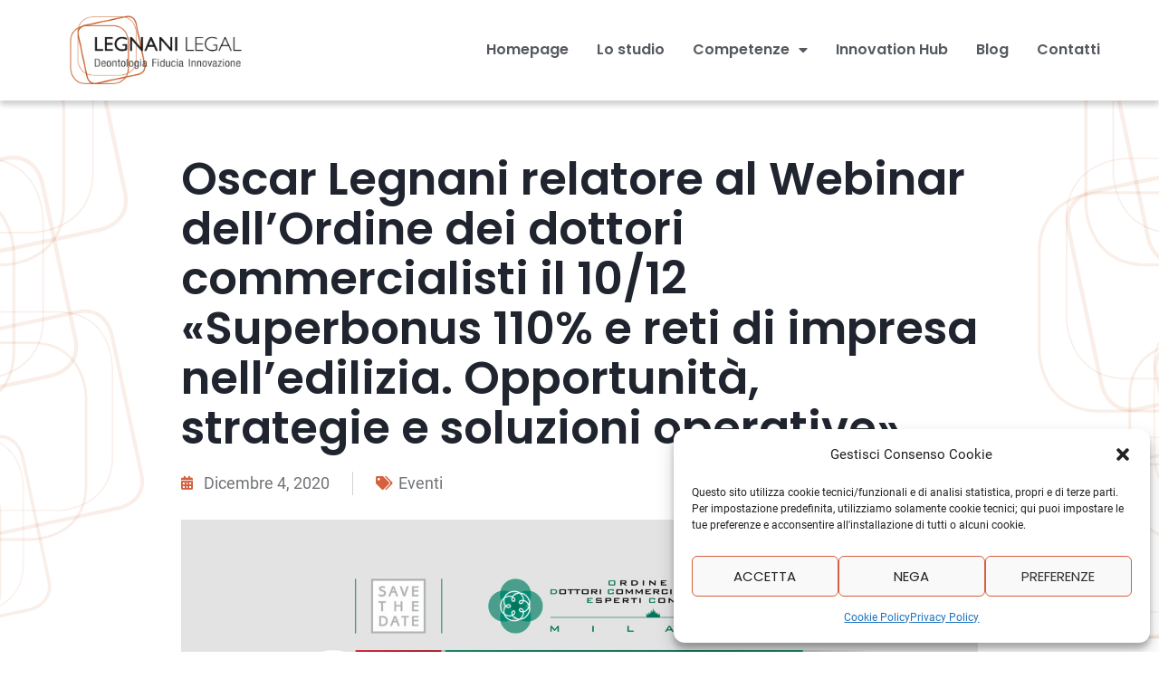

--- FILE ---
content_type: text/html; charset=UTF-8
request_url: https://www.legnanilegal.com/oscar-legnani-relatore-al-webinar-dellordine-dei-dottori-commercialisti-il-10-12superbonus-110-e-reti-di-impresa-nelledilizia-opportunita-strategie-e-soluzioni-operative/
body_size: 18572
content:
<!doctype html>
<html lang="it-IT" prefix="og: https://ogp.me/ns#">
<head>
<meta charset="UTF-8">
<meta name="viewport" content="width=device-width, initial-scale=1">
<link rel="profile" href="https://gmpg.org/xfn/11">
<!-- Ottimizzazione per i motori di ricerca di Rank Math - https://s.rankmath.com/home -->
<title>Oscar Legnani relatore al Webinar dell&#039;Ordine dei dottori commercialisti il 10/12«Superbonus 110% e reti di impresa nell’edilizia. Opportunità, strategie e soluzioni operative» - Legnani Legal</title>
<meta name="description" content="DIRETTA su ODCEC MILANO TV"/>
<meta name="robots" content="follow, noindex"/>
<meta property="og:locale" content="it_IT" />
<meta property="og:type" content="article" />
<meta property="og:title" content="Oscar Legnani relatore al Webinar dell&#039;Ordine dei dottori commercialisti il 10/12«Superbonus 110% e reti di impresa nell’edilizia. Opportunità, strategie e soluzioni operative» - Legnani Legal" />
<meta property="og:description" content="DIRETTA su ODCEC MILANO TV" />
<meta property="og:url" content="https://www.legnanilegal.com/oscar-legnani-relatore-al-webinar-dellordine-dei-dottori-commercialisti-il-10-12superbonus-110-e-reti-di-impresa-nelledilizia-opportunita-strategie-e-soluzioni-operative/" />
<meta property="og:site_name" content="Legnani Legal" />
<meta property="article:section" content="Eventi" />
<meta property="og:updated_time" content="2022-07-18T15:48:09+02:00" />
<meta property="og:image" content="https://www.legnanilegal.com/wp-content/uploads/2022/07/Oscar-Legnani-contratto-rete-ODCEC-1-scaled-1-1024x486.jpeg" />
<meta property="og:image:secure_url" content="https://www.legnanilegal.com/wp-content/uploads/2022/07/Oscar-Legnani-contratto-rete-ODCEC-1-scaled-1-1024x486.jpeg" />
<meta property="og:image:width" content="800" />
<meta property="og:image:height" content="380" />
<meta property="og:image:alt" content="Oscar Legnani relatore al Webinar dell&#8217;Ordine dei dottori commercialisti il 10/12&lt;br&gt;«Superbonus 110% e reti di impresa nell’edilizia. Opportunità, strategie e soluzioni operative»" />
<meta property="og:image:type" content="image/jpeg" />
<meta property="article:published_time" content="2020-12-04T13:11:00+01:00" />
<meta property="article:modified_time" content="2022-07-18T15:48:09+02:00" />
<meta name="twitter:card" content="summary_large_image" />
<meta name="twitter:title" content="Oscar Legnani relatore al Webinar dell&#039;Ordine dei dottori commercialisti il 10/12«Superbonus 110% e reti di impresa nell’edilizia. Opportunità, strategie e soluzioni operative» - Legnani Legal" />
<meta name="twitter:description" content="DIRETTA su ODCEC MILANO TV" />
<meta name="twitter:image" content="https://www.legnanilegal.com/wp-content/uploads/2022/07/Oscar-Legnani-contratto-rete-ODCEC-1-scaled-1-1024x486.jpeg" />
<meta name="twitter:label1" content="Scritto da" />
<meta name="twitter:data1" content="Beatrice Camilla Pirovano" />
<meta name="twitter:label2" content="Tempo di lettura" />
<meta name="twitter:data2" content="Meno di un minuto" />
<script type="application/ld+json" class="rank-math-schema">{"@context":"https://schema.org","@graph":[{"@type":"Organization","@id":"https://www.legnanilegal.com/#organization","name":"Legnani Legal","logo":{"@type":"ImageObject","@id":"https://www.legnanilegal.com/#logo","url":"https://www.legnanilegal.com/wp-content/uploads/2022/04/cropped-logo.png","caption":"Legnani Legal","inLanguage":"it-IT","width":"250","height":"111"}},{"@type":"WebSite","@id":"https://www.legnanilegal.com/#website","url":"https://www.legnanilegal.com","name":"Legnani Legal","publisher":{"@id":"https://www.legnanilegal.com/#organization"},"inLanguage":"it-IT"},{"@type":"ImageObject","@id":"https://www.legnanilegal.com/wp-content/uploads/2022/07/Oscar-Legnani-contratto-rete-ODCEC-1-scaled-1.jpeg","url":"https://www.legnanilegal.com/wp-content/uploads/2022/07/Oscar-Legnani-contratto-rete-ODCEC-1-scaled-1.jpeg","width":"2476","height":"1176","inLanguage":"it-IT"},{"@type":"BreadcrumbList","@id":"https://www.legnanilegal.com/oscar-legnani-relatore-al-webinar-dellordine-dei-dottori-commercialisti-il-10-12superbonus-110-e-reti-di-impresa-nelledilizia-opportunita-strategie-e-soluzioni-operative/#breadcrumb","itemListElement":[{"@type":"ListItem","position":"1","item":{"@id":"https://www.legnanilegal.com","name":"Home"}},{"@type":"ListItem","position":"2","item":{"@id":"https://www.legnanilegal.com/eventi/","name":"Eventi"}},{"@type":"ListItem","position":"3","item":{"@id":"https://www.legnanilegal.com/oscar-legnani-relatore-al-webinar-dellordine-dei-dottori-commercialisti-il-10-12superbonus-110-e-reti-di-impresa-nelledilizia-opportunita-strategie-e-soluzioni-operative/","name":"Oscar Legnani relatore al Webinar dell&#8217;Ordine dei dottori commercialisti il 10/12\u00abSuperbonus 110% e reti di impresa nell\u2019edilizia. Opportunit\u00e0, strategie e soluzioni operative\u00bb"}}]},{"@type":"WebPage","@id":"https://www.legnanilegal.com/oscar-legnani-relatore-al-webinar-dellordine-dei-dottori-commercialisti-il-10-12superbonus-110-e-reti-di-impresa-nelledilizia-opportunita-strategie-e-soluzioni-operative/#webpage","url":"https://www.legnanilegal.com/oscar-legnani-relatore-al-webinar-dellordine-dei-dottori-commercialisti-il-10-12superbonus-110-e-reti-di-impresa-nelledilizia-opportunita-strategie-e-soluzioni-operative/","name":"Oscar Legnani relatore al Webinar dell&#039;Ordine dei dottori commercialisti il 10/12\u00abSuperbonus 110% e reti di impresa nell\u2019edilizia. Opportunit\u00e0, strategie e soluzioni operative\u00bb - Legnani Legal","datePublished":"2020-12-04T13:11:00+01:00","dateModified":"2022-07-18T15:48:09+02:00","isPartOf":{"@id":"https://www.legnanilegal.com/#website"},"primaryImageOfPage":{"@id":"https://www.legnanilegal.com/wp-content/uploads/2022/07/Oscar-Legnani-contratto-rete-ODCEC-1-scaled-1.jpeg"},"inLanguage":"it-IT","breadcrumb":{"@id":"https://www.legnanilegal.com/oscar-legnani-relatore-al-webinar-dellordine-dei-dottori-commercialisti-il-10-12superbonus-110-e-reti-di-impresa-nelledilizia-opportunita-strategie-e-soluzioni-operative/#breadcrumb"}},{"@type":"Person","@id":"https://www.legnanilegal.com/oscar-legnani-relatore-al-webinar-dellordine-dei-dottori-commercialisti-il-10-12superbonus-110-e-reti-di-impresa-nelledilizia-opportunita-strategie-e-soluzioni-operative/#author","name":"Beatrice Camilla Pirovano","image":{"@type":"ImageObject","@id":"https://secure.gravatar.com/avatar/a051012fbe3e9b30561b4c599cc6efc9?s=96&amp;d=mm&amp;r=g","url":"https://secure.gravatar.com/avatar/a051012fbe3e9b30561b4c599cc6efc9?s=96&amp;d=mm&amp;r=g","caption":"Beatrice Camilla Pirovano","inLanguage":"it-IT"},"worksFor":{"@id":"https://www.legnanilegal.com/#organization"}},{"@type":"BlogPosting","headline":"Oscar Legnani relatore al Webinar dell&#039;Ordine dei dottori commercialisti il 10/12\u00abSuperbonus 110% e","datePublished":"2020-12-04T13:11:00+01:00","dateModified":"2022-07-18T15:48:09+02:00","author":{"@id":"https://www.legnanilegal.com/oscar-legnani-relatore-al-webinar-dellordine-dei-dottori-commercialisti-il-10-12superbonus-110-e-reti-di-impresa-nelledilizia-opportunita-strategie-e-soluzioni-operative/#author"},"publisher":{"@id":"https://www.legnanilegal.com/#organization"},"description":"DIRETTA su ODCEC MILANO TV","name":"Oscar Legnani relatore al Webinar dell&#039;Ordine dei dottori commercialisti il 10/12\u00abSuperbonus 110% e","@id":"https://www.legnanilegal.com/oscar-legnani-relatore-al-webinar-dellordine-dei-dottori-commercialisti-il-10-12superbonus-110-e-reti-di-impresa-nelledilizia-opportunita-strategie-e-soluzioni-operative/#richSnippet","isPartOf":{"@id":"https://www.legnanilegal.com/oscar-legnani-relatore-al-webinar-dellordine-dei-dottori-commercialisti-il-10-12superbonus-110-e-reti-di-impresa-nelledilizia-opportunita-strategie-e-soluzioni-operative/#webpage"},"image":{"@id":"https://www.legnanilegal.com/wp-content/uploads/2022/07/Oscar-Legnani-contratto-rete-ODCEC-1-scaled-1.jpeg"},"inLanguage":"it-IT","mainEntityOfPage":{"@id":"https://www.legnanilegal.com/oscar-legnani-relatore-al-webinar-dellordine-dei-dottori-commercialisti-il-10-12superbonus-110-e-reti-di-impresa-nelledilizia-opportunita-strategie-e-soluzioni-operative/#webpage"}}]}</script>
<!-- /Rank Math WordPress SEO plugin -->
<link rel="alternate" type="application/rss+xml" title="Legnani Legal &raquo; Feed" href="https://www.legnanilegal.com/feed/" />
<link rel="alternate" type="application/rss+xml" title="Legnani Legal &raquo; Feed dei commenti" href="https://www.legnanilegal.com/comments/feed/" />
<link rel="alternate" type="application/rss+xml" title="Legnani Legal &raquo; Oscar Legnani relatore al Webinar dell&#8217;Ordine dei dottori commercialisti il 10/12«Superbonus 110% e reti di impresa nell’edilizia. Opportunità, strategie e soluzioni operative» Feed dei commenti" href="https://www.legnanilegal.com/oscar-legnani-relatore-al-webinar-dellordine-dei-dottori-commercialisti-il-10-12superbonus-110-e-reti-di-impresa-nelledilizia-opportunita-strategie-e-soluzioni-operative/feed/" />
<!-- <link rel='stylesheet' id='wp-block-library-css'  href='https://www.legnanilegal.com/wp-includes/css/dist/block-library/style.min.css?ver=6.0.8' type='text/css' media='all' /> -->
<link rel="stylesheet" type="text/css" href="//www.legnanilegal.com/wp-content/cache/wpfc-minified/8ax6y6co/3xhbg.css" media="all"/>
<style id='global-styles-inline-css' type='text/css'>
body{--wp--preset--color--black: #000000;--wp--preset--color--cyan-bluish-gray: #abb8c3;--wp--preset--color--white: #ffffff;--wp--preset--color--pale-pink: #f78da7;--wp--preset--color--vivid-red: #cf2e2e;--wp--preset--color--luminous-vivid-orange: #ff6900;--wp--preset--color--luminous-vivid-amber: #fcb900;--wp--preset--color--light-green-cyan: #7bdcb5;--wp--preset--color--vivid-green-cyan: #00d084;--wp--preset--color--pale-cyan-blue: #8ed1fc;--wp--preset--color--vivid-cyan-blue: #0693e3;--wp--preset--color--vivid-purple: #9b51e0;--wp--preset--gradient--vivid-cyan-blue-to-vivid-purple: linear-gradient(135deg,rgba(6,147,227,1) 0%,rgb(155,81,224) 100%);--wp--preset--gradient--light-green-cyan-to-vivid-green-cyan: linear-gradient(135deg,rgb(122,220,180) 0%,rgb(0,208,130) 100%);--wp--preset--gradient--luminous-vivid-amber-to-luminous-vivid-orange: linear-gradient(135deg,rgba(252,185,0,1) 0%,rgba(255,105,0,1) 100%);--wp--preset--gradient--luminous-vivid-orange-to-vivid-red: linear-gradient(135deg,rgba(255,105,0,1) 0%,rgb(207,46,46) 100%);--wp--preset--gradient--very-light-gray-to-cyan-bluish-gray: linear-gradient(135deg,rgb(238,238,238) 0%,rgb(169,184,195) 100%);--wp--preset--gradient--cool-to-warm-spectrum: linear-gradient(135deg,rgb(74,234,220) 0%,rgb(151,120,209) 20%,rgb(207,42,186) 40%,rgb(238,44,130) 60%,rgb(251,105,98) 80%,rgb(254,248,76) 100%);--wp--preset--gradient--blush-light-purple: linear-gradient(135deg,rgb(255,206,236) 0%,rgb(152,150,240) 100%);--wp--preset--gradient--blush-bordeaux: linear-gradient(135deg,rgb(254,205,165) 0%,rgb(254,45,45) 50%,rgb(107,0,62) 100%);--wp--preset--gradient--luminous-dusk: linear-gradient(135deg,rgb(255,203,112) 0%,rgb(199,81,192) 50%,rgb(65,88,208) 100%);--wp--preset--gradient--pale-ocean: linear-gradient(135deg,rgb(255,245,203) 0%,rgb(182,227,212) 50%,rgb(51,167,181) 100%);--wp--preset--gradient--electric-grass: linear-gradient(135deg,rgb(202,248,128) 0%,rgb(113,206,126) 100%);--wp--preset--gradient--midnight: linear-gradient(135deg,rgb(2,3,129) 0%,rgb(40,116,252) 100%);--wp--preset--duotone--dark-grayscale: url('#wp-duotone-dark-grayscale');--wp--preset--duotone--grayscale: url('#wp-duotone-grayscale');--wp--preset--duotone--purple-yellow: url('#wp-duotone-purple-yellow');--wp--preset--duotone--blue-red: url('#wp-duotone-blue-red');--wp--preset--duotone--midnight: url('#wp-duotone-midnight');--wp--preset--duotone--magenta-yellow: url('#wp-duotone-magenta-yellow');--wp--preset--duotone--purple-green: url('#wp-duotone-purple-green');--wp--preset--duotone--blue-orange: url('#wp-duotone-blue-orange');--wp--preset--font-size--small: 13px;--wp--preset--font-size--medium: 20px;--wp--preset--font-size--large: 36px;--wp--preset--font-size--x-large: 42px;}.has-black-color{color: var(--wp--preset--color--black) !important;}.has-cyan-bluish-gray-color{color: var(--wp--preset--color--cyan-bluish-gray) !important;}.has-white-color{color: var(--wp--preset--color--white) !important;}.has-pale-pink-color{color: var(--wp--preset--color--pale-pink) !important;}.has-vivid-red-color{color: var(--wp--preset--color--vivid-red) !important;}.has-luminous-vivid-orange-color{color: var(--wp--preset--color--luminous-vivid-orange) !important;}.has-luminous-vivid-amber-color{color: var(--wp--preset--color--luminous-vivid-amber) !important;}.has-light-green-cyan-color{color: var(--wp--preset--color--light-green-cyan) !important;}.has-vivid-green-cyan-color{color: var(--wp--preset--color--vivid-green-cyan) !important;}.has-pale-cyan-blue-color{color: var(--wp--preset--color--pale-cyan-blue) !important;}.has-vivid-cyan-blue-color{color: var(--wp--preset--color--vivid-cyan-blue) !important;}.has-vivid-purple-color{color: var(--wp--preset--color--vivid-purple) !important;}.has-black-background-color{background-color: var(--wp--preset--color--black) !important;}.has-cyan-bluish-gray-background-color{background-color: var(--wp--preset--color--cyan-bluish-gray) !important;}.has-white-background-color{background-color: var(--wp--preset--color--white) !important;}.has-pale-pink-background-color{background-color: var(--wp--preset--color--pale-pink) !important;}.has-vivid-red-background-color{background-color: var(--wp--preset--color--vivid-red) !important;}.has-luminous-vivid-orange-background-color{background-color: var(--wp--preset--color--luminous-vivid-orange) !important;}.has-luminous-vivid-amber-background-color{background-color: var(--wp--preset--color--luminous-vivid-amber) !important;}.has-light-green-cyan-background-color{background-color: var(--wp--preset--color--light-green-cyan) !important;}.has-vivid-green-cyan-background-color{background-color: var(--wp--preset--color--vivid-green-cyan) !important;}.has-pale-cyan-blue-background-color{background-color: var(--wp--preset--color--pale-cyan-blue) !important;}.has-vivid-cyan-blue-background-color{background-color: var(--wp--preset--color--vivid-cyan-blue) !important;}.has-vivid-purple-background-color{background-color: var(--wp--preset--color--vivid-purple) !important;}.has-black-border-color{border-color: var(--wp--preset--color--black) !important;}.has-cyan-bluish-gray-border-color{border-color: var(--wp--preset--color--cyan-bluish-gray) !important;}.has-white-border-color{border-color: var(--wp--preset--color--white) !important;}.has-pale-pink-border-color{border-color: var(--wp--preset--color--pale-pink) !important;}.has-vivid-red-border-color{border-color: var(--wp--preset--color--vivid-red) !important;}.has-luminous-vivid-orange-border-color{border-color: var(--wp--preset--color--luminous-vivid-orange) !important;}.has-luminous-vivid-amber-border-color{border-color: var(--wp--preset--color--luminous-vivid-amber) !important;}.has-light-green-cyan-border-color{border-color: var(--wp--preset--color--light-green-cyan) !important;}.has-vivid-green-cyan-border-color{border-color: var(--wp--preset--color--vivid-green-cyan) !important;}.has-pale-cyan-blue-border-color{border-color: var(--wp--preset--color--pale-cyan-blue) !important;}.has-vivid-cyan-blue-border-color{border-color: var(--wp--preset--color--vivid-cyan-blue) !important;}.has-vivid-purple-border-color{border-color: var(--wp--preset--color--vivid-purple) !important;}.has-vivid-cyan-blue-to-vivid-purple-gradient-background{background: var(--wp--preset--gradient--vivid-cyan-blue-to-vivid-purple) !important;}.has-light-green-cyan-to-vivid-green-cyan-gradient-background{background: var(--wp--preset--gradient--light-green-cyan-to-vivid-green-cyan) !important;}.has-luminous-vivid-amber-to-luminous-vivid-orange-gradient-background{background: var(--wp--preset--gradient--luminous-vivid-amber-to-luminous-vivid-orange) !important;}.has-luminous-vivid-orange-to-vivid-red-gradient-background{background: var(--wp--preset--gradient--luminous-vivid-orange-to-vivid-red) !important;}.has-very-light-gray-to-cyan-bluish-gray-gradient-background{background: var(--wp--preset--gradient--very-light-gray-to-cyan-bluish-gray) !important;}.has-cool-to-warm-spectrum-gradient-background{background: var(--wp--preset--gradient--cool-to-warm-spectrum) !important;}.has-blush-light-purple-gradient-background{background: var(--wp--preset--gradient--blush-light-purple) !important;}.has-blush-bordeaux-gradient-background{background: var(--wp--preset--gradient--blush-bordeaux) !important;}.has-luminous-dusk-gradient-background{background: var(--wp--preset--gradient--luminous-dusk) !important;}.has-pale-ocean-gradient-background{background: var(--wp--preset--gradient--pale-ocean) !important;}.has-electric-grass-gradient-background{background: var(--wp--preset--gradient--electric-grass) !important;}.has-midnight-gradient-background{background: var(--wp--preset--gradient--midnight) !important;}.has-small-font-size{font-size: var(--wp--preset--font-size--small) !important;}.has-medium-font-size{font-size: var(--wp--preset--font-size--medium) !important;}.has-large-font-size{font-size: var(--wp--preset--font-size--large) !important;}.has-x-large-font-size{font-size: var(--wp--preset--font-size--x-large) !important;}
</style>
<!-- <link rel='stylesheet' id='wpa-css-css'  href='https://www.legnanilegal.com/wp-content/plugins/honeypot/includes/css/wpa.css?ver=2.0.1' type='text/css' media='all' /> -->
<!-- <link rel='stylesheet' id='cmplz-general-css'  href='https://www.legnanilegal.com/wp-content/plugins/complianz-gdpr/assets/css/cookieblocker.min.css?ver=6.4.0' type='text/css' media='all' /> -->
<!-- <link rel='stylesheet' id='hello-elementor-css'  href='https://www.legnanilegal.com/wp-content/themes/hello-elementor/style.min.css?ver=2.5.0' type='text/css' media='all' /> -->
<!-- <link rel='stylesheet' id='hello-elementor-theme-style-css'  href='https://www.legnanilegal.com/wp-content/themes/hello-elementor/theme.min.css?ver=2.5.0' type='text/css' media='all' /> -->
<!-- <link rel='stylesheet' id='elementor-frontend-css'  href='https://www.legnanilegal.com/wp-content/plugins/elementor/assets/css/frontend-lite.min.css?ver=3.6.8' type='text/css' media='all' /> -->
<link rel="stylesheet" type="text/css" href="//www.legnanilegal.com/wp-content/cache/wpfc-minified/310rg06c/3xhbg.css" media="all"/>
<link rel='stylesheet' id='elementor-post-48-css'  href='https://www.legnanilegal.com/wp-content/uploads/elementor/css/post-48.css?ver=1659070763' type='text/css' media='all' />
<!-- <link rel='stylesheet' id='elementor-icons-css'  href='https://www.legnanilegal.com/wp-content/plugins/elementor/assets/lib/eicons/css/elementor-icons.min.css?ver=5.15.0' type='text/css' media='all' /> -->
<!-- <link rel='stylesheet' id='elementor-pro-css'  href='https://www.legnanilegal.com/wp-content/plugins/elementor-pro/assets/css/frontend-lite.min.css?ver=3.7.1' type='text/css' media='all' /> -->
<link rel="stylesheet" type="text/css" href="//www.legnanilegal.com/wp-content/cache/wpfc-minified/7li4twup/3xhbg.css" media="all"/>
<link rel='stylesheet' id='elementor-post-124-css'  href='https://www.legnanilegal.com/wp-content/uploads/elementor/css/post-124.css?ver=1659070763' type='text/css' media='all' />
<link rel='stylesheet' id='elementor-post-136-css'  href='https://www.legnanilegal.com/wp-content/uploads/elementor/css/post-136.css?ver=1659694595' type='text/css' media='all' />
<link rel='stylesheet' id='elementor-post-146-css'  href='https://www.legnanilegal.com/wp-content/uploads/elementor/css/post-146.css?ver=1659091724' type='text/css' media='all' />
<!-- <link rel='stylesheet' id='hello-elementor-child-style-css'  href='https://www.legnanilegal.com/wp-content/themes/hello-theme-child-master/style.css?ver=1.0.0' type='text/css' media='all' /> -->
<!-- <link rel='stylesheet' id='elementor-icons-shared-0-css'  href='https://www.legnanilegal.com/wp-content/plugins/elementor/assets/lib/font-awesome/css/fontawesome.min.css?ver=5.15.3' type='text/css' media='all' /> -->
<!-- <link rel='stylesheet' id='elementor-icons-fa-solid-css'  href='https://www.legnanilegal.com/wp-content/plugins/elementor/assets/lib/font-awesome/css/solid.min.css?ver=5.15.3' type='text/css' media='all' /> -->
<!-- <link rel='stylesheet' id='elementor-icons-fa-regular-css'  href='https://www.legnanilegal.com/wp-content/plugins/elementor/assets/lib/font-awesome/css/regular.min.css?ver=5.15.3' type='text/css' media='all' /> -->
<!-- <link rel='stylesheet' id='elementor-icons-fa-brands-css'  href='https://www.legnanilegal.com/wp-content/plugins/elementor/assets/lib/font-awesome/css/brands.min.css?ver=5.15.3' type='text/css' media='all' /> -->
<link rel="stylesheet" type="text/css" href="//www.legnanilegal.com/wp-content/cache/wpfc-minified/g2b06ek3/3xhbg.css" media="all"/>
<script src='//www.legnanilegal.com/wp-content/cache/wpfc-minified/mbh9a4rp/3xhbg.js' type="text/javascript"></script>
<!-- <script type='text/javascript' src='https://www.legnanilegal.com/wp-includes/js/jquery/jquery.min.js?ver=3.6.0' id='jquery-core-js'></script> -->
<!-- <script type='text/javascript' src='https://www.legnanilegal.com/wp-includes/js/jquery/jquery-migrate.min.js?ver=3.3.2' id='jquery-migrate-js'></script> -->
<link rel="https://api.w.org/" href="https://www.legnanilegal.com/wp-json/" /><link rel="alternate" type="application/json" href="https://www.legnanilegal.com/wp-json/wp/v2/posts/1088" /><link rel="EditURI" type="application/rsd+xml" title="RSD" href="https://www.legnanilegal.com/xmlrpc.php?rsd" />
<link rel="wlwmanifest" type="application/wlwmanifest+xml" href="https://www.legnanilegal.com/wp-includes/wlwmanifest.xml" /> 
<meta name="generator" content="WordPress 6.0.8" />
<link rel='shortlink' href='https://www.legnanilegal.com/?p=1088' />
<link rel="alternate" type="application/json+oembed" href="https://www.legnanilegal.com/wp-json/oembed/1.0/embed?url=https%3A%2F%2Fwww.legnanilegal.com%2Foscar-legnani-relatore-al-webinar-dellordine-dei-dottori-commercialisti-il-10-12superbonus-110-e-reti-di-impresa-nelledilizia-opportunita-strategie-e-soluzioni-operative%2F" />
<link rel="alternate" type="text/xml+oembed" href="https://www.legnanilegal.com/wp-json/oembed/1.0/embed?url=https%3A%2F%2Fwww.legnanilegal.com%2Foscar-legnani-relatore-al-webinar-dellordine-dei-dottori-commercialisti-il-10-12superbonus-110-e-reti-di-impresa-nelledilizia-opportunita-strategie-e-soluzioni-operative%2F&#038;format=xml" />
<style>.cmplz-hidden{display:none!important;}</style><link rel="icon" href="https://www.legnanilegal.com/wp-content/uploads/2022/05/cropped-cropped-Logo-Legnani-nero-1-32x32.png" sizes="32x32" />
<link rel="icon" href="https://www.legnanilegal.com/wp-content/uploads/2022/05/cropped-cropped-Logo-Legnani-nero-1-192x192.png" sizes="192x192" />
<link rel="apple-touch-icon" href="https://www.legnanilegal.com/wp-content/uploads/2022/05/cropped-cropped-Logo-Legnani-nero-1-180x180.png" />
<meta name="msapplication-TileImage" content="https://www.legnanilegal.com/wp-content/uploads/2022/05/cropped-cropped-Logo-Legnani-nero-1-270x270.png" />
<style type="text/css" id="wp-custom-css">
/* Fix Transform Titoli */
h1,h2,h3,h4,h5,h6{
text-transform: none !important;
}
/* Link colorati colore brand 
a:hover{
color: #D5603E !important;
}*/
.postlist a:hover{
color: #D5603E !important;
}
.attachment-medium:hover{
transform: scale (1.1) !important;
}
.sub-menu li:hover{
border-left: solid 7px #D5603E !important;
transition-duration: 0.3s;
}
/* Margine homepage 20+ anni di esperienza descrizione da titolo */
.elementor-image-box-description{
margin-top:15px !important;
}
/*Foto in "Studio" senza filtri hover da mobile */
@media only screen and (max-width: 600px) {
.immagini_persone img{
filter: none !important;
}
}
/* Applica colore Legnani al link di categoria dei post blog */
.dettagli_post a:hover{
color: #D5603E !important;
transition-duration: 0.1s;
}		</style>
</head>
<body data-cmplz=1 class="post-template-default single single-post postid-1088 single-format-standard wp-custom-logo elementor-default elementor-kit-48 elementor-page-146">
<svg xmlns="http://www.w3.org/2000/svg" viewBox="0 0 0 0" width="0" height="0" focusable="false" role="none" style="visibility: hidden; position: absolute; left: -9999px; overflow: hidden;" ><defs><filter id="wp-duotone-dark-grayscale"><feColorMatrix color-interpolation-filters="sRGB" type="matrix" values=" .299 .587 .114 0 0 .299 .587 .114 0 0 .299 .587 .114 0 0 .299 .587 .114 0 0 " /><feComponentTransfer color-interpolation-filters="sRGB" ><feFuncR type="table" tableValues="0 0.49803921568627" /><feFuncG type="table" tableValues="0 0.49803921568627" /><feFuncB type="table" tableValues="0 0.49803921568627" /><feFuncA type="table" tableValues="1 1" /></feComponentTransfer><feComposite in2="SourceGraphic" operator="in" /></filter></defs></svg><svg xmlns="http://www.w3.org/2000/svg" viewBox="0 0 0 0" width="0" height="0" focusable="false" role="none" style="visibility: hidden; position: absolute; left: -9999px; overflow: hidden;" ><defs><filter id="wp-duotone-grayscale"><feColorMatrix color-interpolation-filters="sRGB" type="matrix" values=" .299 .587 .114 0 0 .299 .587 .114 0 0 .299 .587 .114 0 0 .299 .587 .114 0 0 " /><feComponentTransfer color-interpolation-filters="sRGB" ><feFuncR type="table" tableValues="0 1" /><feFuncG type="table" tableValues="0 1" /><feFuncB type="table" tableValues="0 1" /><feFuncA type="table" tableValues="1 1" /></feComponentTransfer><feComposite in2="SourceGraphic" operator="in" /></filter></defs></svg><svg xmlns="http://www.w3.org/2000/svg" viewBox="0 0 0 0" width="0" height="0" focusable="false" role="none" style="visibility: hidden; position: absolute; left: -9999px; overflow: hidden;" ><defs><filter id="wp-duotone-purple-yellow"><feColorMatrix color-interpolation-filters="sRGB" type="matrix" values=" .299 .587 .114 0 0 .299 .587 .114 0 0 .299 .587 .114 0 0 .299 .587 .114 0 0 " /><feComponentTransfer color-interpolation-filters="sRGB" ><feFuncR type="table" tableValues="0.54901960784314 0.98823529411765" /><feFuncG type="table" tableValues="0 1" /><feFuncB type="table" tableValues="0.71764705882353 0.25490196078431" /><feFuncA type="table" tableValues="1 1" /></feComponentTransfer><feComposite in2="SourceGraphic" operator="in" /></filter></defs></svg><svg xmlns="http://www.w3.org/2000/svg" viewBox="0 0 0 0" width="0" height="0" focusable="false" role="none" style="visibility: hidden; position: absolute; left: -9999px; overflow: hidden;" ><defs><filter id="wp-duotone-blue-red"><feColorMatrix color-interpolation-filters="sRGB" type="matrix" values=" .299 .587 .114 0 0 .299 .587 .114 0 0 .299 .587 .114 0 0 .299 .587 .114 0 0 " /><feComponentTransfer color-interpolation-filters="sRGB" ><feFuncR type="table" tableValues="0 1" /><feFuncG type="table" tableValues="0 0.27843137254902" /><feFuncB type="table" tableValues="0.5921568627451 0.27843137254902" /><feFuncA type="table" tableValues="1 1" /></feComponentTransfer><feComposite in2="SourceGraphic" operator="in" /></filter></defs></svg><svg xmlns="http://www.w3.org/2000/svg" viewBox="0 0 0 0" width="0" height="0" focusable="false" role="none" style="visibility: hidden; position: absolute; left: -9999px; overflow: hidden;" ><defs><filter id="wp-duotone-midnight"><feColorMatrix color-interpolation-filters="sRGB" type="matrix" values=" .299 .587 .114 0 0 .299 .587 .114 0 0 .299 .587 .114 0 0 .299 .587 .114 0 0 " /><feComponentTransfer color-interpolation-filters="sRGB" ><feFuncR type="table" tableValues="0 0" /><feFuncG type="table" tableValues="0 0.64705882352941" /><feFuncB type="table" tableValues="0 1" /><feFuncA type="table" tableValues="1 1" /></feComponentTransfer><feComposite in2="SourceGraphic" operator="in" /></filter></defs></svg><svg xmlns="http://www.w3.org/2000/svg" viewBox="0 0 0 0" width="0" height="0" focusable="false" role="none" style="visibility: hidden; position: absolute; left: -9999px; overflow: hidden;" ><defs><filter id="wp-duotone-magenta-yellow"><feColorMatrix color-interpolation-filters="sRGB" type="matrix" values=" .299 .587 .114 0 0 .299 .587 .114 0 0 .299 .587 .114 0 0 .299 .587 .114 0 0 " /><feComponentTransfer color-interpolation-filters="sRGB" ><feFuncR type="table" tableValues="0.78039215686275 1" /><feFuncG type="table" tableValues="0 0.94901960784314" /><feFuncB type="table" tableValues="0.35294117647059 0.47058823529412" /><feFuncA type="table" tableValues="1 1" /></feComponentTransfer><feComposite in2="SourceGraphic" operator="in" /></filter></defs></svg><svg xmlns="http://www.w3.org/2000/svg" viewBox="0 0 0 0" width="0" height="0" focusable="false" role="none" style="visibility: hidden; position: absolute; left: -9999px; overflow: hidden;" ><defs><filter id="wp-duotone-purple-green"><feColorMatrix color-interpolation-filters="sRGB" type="matrix" values=" .299 .587 .114 0 0 .299 .587 .114 0 0 .299 .587 .114 0 0 .299 .587 .114 0 0 " /><feComponentTransfer color-interpolation-filters="sRGB" ><feFuncR type="table" tableValues="0.65098039215686 0.40392156862745" /><feFuncG type="table" tableValues="0 1" /><feFuncB type="table" tableValues="0.44705882352941 0.4" /><feFuncA type="table" tableValues="1 1" /></feComponentTransfer><feComposite in2="SourceGraphic" operator="in" /></filter></defs></svg><svg xmlns="http://www.w3.org/2000/svg" viewBox="0 0 0 0" width="0" height="0" focusable="false" role="none" style="visibility: hidden; position: absolute; left: -9999px; overflow: hidden;" ><defs><filter id="wp-duotone-blue-orange"><feColorMatrix color-interpolation-filters="sRGB" type="matrix" values=" .299 .587 .114 0 0 .299 .587 .114 0 0 .299 .587 .114 0 0 .299 .587 .114 0 0 " /><feComponentTransfer color-interpolation-filters="sRGB" ><feFuncR type="table" tableValues="0.098039215686275 1" /><feFuncG type="table" tableValues="0 0.66274509803922" /><feFuncB type="table" tableValues="0.84705882352941 0.41960784313725" /><feFuncA type="table" tableValues="1 1" /></feComponentTransfer><feComposite in2="SourceGraphic" operator="in" /></filter></defs></svg>		<div data-elementor-type="header" data-elementor-id="124" class="elementor elementor-124 elementor-location-header">
<section class="elementor-section elementor-top-section elementor-element elementor-element-76a1bde elementor-section-boxed elementor-section-height-default elementor-section-height-default" data-id="76a1bde" data-element_type="section" data-settings="{&quot;background_background&quot;:&quot;classic&quot;,&quot;sticky&quot;:&quot;top&quot;,&quot;sticky_on&quot;:[&quot;desktop&quot;,&quot;tablet&quot;,&quot;mobile&quot;],&quot;sticky_offset&quot;:0,&quot;sticky_effects_offset&quot;:0}">
<div class="elementor-container elementor-column-gap-default">
<div class="elementor-column elementor-col-100 elementor-top-column elementor-element elementor-element-acdcc90" data-id="acdcc90" data-element_type="column">
<div class="elementor-widget-wrap elementor-element-populated">
<section class="elementor-section elementor-inner-section elementor-element elementor-element-7c7ce94 elementor-section-boxed elementor-section-height-default elementor-section-height-default" data-id="7c7ce94" data-element_type="section">
<div class="elementor-container elementor-column-gap-default">
<div class="elementor-column elementor-col-50 elementor-inner-column elementor-element elementor-element-c9f6c58" data-id="c9f6c58" data-element_type="column">
<div class="elementor-widget-wrap elementor-element-populated">
<div class="elementor-element elementor-element-cc2fe10 elementor-widget elementor-widget-image" data-id="cc2fe10" data-element_type="widget" data-widget_type="image.default">
<div class="elementor-widget-container">
<style>/*! elementor - v3.6.8 - 27-07-2022 */
.elementor-widget-image{text-align:center}.elementor-widget-image a{display:inline-block}.elementor-widget-image a img[src$=".svg"]{width:48px}.elementor-widget-image img{vertical-align:middle;display:inline-block}</style>													<a href="https://www.legnanilegal.com/">
<img width="1080" height="459" src="https://www.legnanilegal.com/wp-content/uploads/2022/04/Logo-Legnani-Legal.png" class="attachment-full size-full" alt="Logo Legnani Legal" loading="lazy" srcset="https://www.legnanilegal.com/wp-content/uploads/2022/04/Logo-Legnani-Legal.png 1080w, https://www.legnanilegal.com/wp-content/uploads/2022/04/Logo-Legnani-Legal-300x128.png 300w, https://www.legnanilegal.com/wp-content/uploads/2022/04/Logo-Legnani-Legal-1024x435.png 1024w, https://www.legnanilegal.com/wp-content/uploads/2022/04/Logo-Legnani-Legal-768x326.png 768w" sizes="(max-width: 1080px) 100vw, 1080px" />								</a>
</div>
</div>
</div>
</div>
<div class="elementor-column elementor-col-50 elementor-inner-column elementor-element elementor-element-38d0451" data-id="38d0451" data-element_type="column">
<div class="elementor-widget-wrap elementor-element-populated">
<div class="elementor-element elementor-element-e104892 elementor-nav-menu__align-right elementor-nav-menu--stretch elementor-nav-menu__text-align-center elementor-nav-menu--dropdown-tablet elementor-nav-menu--toggle elementor-nav-menu--burger elementor-invisible elementor-widget elementor-widget-nav-menu" data-id="e104892" data-element_type="widget" id="mainmenu" data-settings="{&quot;full_width&quot;:&quot;stretch&quot;,&quot;_animation&quot;:&quot;fadeInUp&quot;,&quot;_animation_delay&quot;:200,&quot;layout&quot;:&quot;horizontal&quot;,&quot;submenu_icon&quot;:{&quot;value&quot;:&quot;&lt;i class=\&quot;fas fa-caret-down\&quot;&gt;&lt;\/i&gt;&quot;,&quot;library&quot;:&quot;fa-solid&quot;},&quot;toggle&quot;:&quot;burger&quot;}" data-widget_type="nav-menu.default">
<div class="elementor-widget-container">
<!-- <link rel="stylesheet" href="https://www.legnanilegal.com/wp-content/plugins/elementor-pro/assets/css/widget-nav-menu.min.css"> -->
<link rel="stylesheet" type="text/css" href="//www.legnanilegal.com/wp-content/cache/wpfc-minified/qqifvpo/3xhbg.css" media="all"/>			<nav migration_allowed="1" migrated="0" role="navigation" class="elementor-nav-menu--main elementor-nav-menu__container elementor-nav-menu--layout-horizontal e--pointer-underline e--animation-fade">
<ul id="menu-1-e104892" class="elementor-nav-menu"><li class="menu-item menu-item-type-post_type menu-item-object-page menu-item-home menu-item-132"><a href="https://www.legnanilegal.com/" class="elementor-item">Homepage</a></li>
<li class="menu-item menu-item-type-post_type menu-item-object-page menu-item-133"><a href="https://www.legnanilegal.com/studio/" class="elementor-item">Lo studio</a></li>
<li class="menu-item menu-item-type-post_type menu-item-object-page menu-item-has-children menu-item-286"><a href="https://www.legnanilegal.com/ambiti/" class="elementor-item">Competenze</a>
<ul class="sub-menu elementor-nav-menu--dropdown">
<li class="menu-item menu-item-type-post_type menu-item-object-page menu-item-235"><a href="https://www.legnanilegal.com/nuove-tecnologie/" class="elementor-sub-item">Nuove tecnologie</a></li>
<li class="menu-item menu-item-type-post_type menu-item-object-page menu-item-236"><a href="https://www.legnanilegal.com/trasformazione-digitale/" class="elementor-sub-item">Trasformazione digitale</a></li>
<li class="menu-item menu-item-type-post_type menu-item-object-page menu-item-232"><a href="https://www.legnanilegal.com/data-protection/" class="elementor-sub-item">GDPR e Data Protection​</a></li>
<li class="menu-item menu-item-type-post_type menu-item-object-page menu-item-233"><a href="https://www.legnanilegal.com/assistenza-alle-imprese/" class="elementor-sub-item">Assistenza alle Imprese​</a></li>
<li class="menu-item menu-item-type-post_type menu-item-object-page menu-item-234"><a href="https://www.legnanilegal.com/avvio-impresa-e-nuovi-progetti/" class="elementor-sub-item">Avvio di impresa e nuovi progetti</a></li>
</ul>
</li>
<li class="menu-item menu-item-type-post_type menu-item-object-page menu-item-1028"><a href="https://www.legnanilegal.com/innovation-hub-ll/" class="elementor-item">Innovation Hub</a></li>
<li class="menu-item menu-item-type-post_type menu-item-object-page menu-item-254"><a href="https://www.legnanilegal.com/blog/" class="elementor-item">Blog</a></li>
<li class="menu-item menu-item-type-post_type menu-item-object-page menu-item-268"><a href="https://www.legnanilegal.com/contatti/" class="elementor-item">Contatti</a></li>
</ul>			</nav>
<div class="elementor-menu-toggle" role="button" tabindex="0" aria-label="Menu di commutazione" aria-expanded="false">
<i aria-hidden="true" role="presentation" class="elementor-menu-toggle__icon--open eicon-menu-bar"></i><i aria-hidden="true" role="presentation" class="elementor-menu-toggle__icon--close eicon-close"></i>			<span class="elementor-screen-only">Menu</span>
</div>
<nav class="elementor-nav-menu--dropdown elementor-nav-menu__container" role="navigation" aria-hidden="true">
<ul id="menu-2-e104892" class="elementor-nav-menu"><li class="menu-item menu-item-type-post_type menu-item-object-page menu-item-home menu-item-132"><a href="https://www.legnanilegal.com/" class="elementor-item" tabindex="-1">Homepage</a></li>
<li class="menu-item menu-item-type-post_type menu-item-object-page menu-item-133"><a href="https://www.legnanilegal.com/studio/" class="elementor-item" tabindex="-1">Lo studio</a></li>
<li class="menu-item menu-item-type-post_type menu-item-object-page menu-item-has-children menu-item-286"><a href="https://www.legnanilegal.com/ambiti/" class="elementor-item" tabindex="-1">Competenze</a>
<ul class="sub-menu elementor-nav-menu--dropdown">
<li class="menu-item menu-item-type-post_type menu-item-object-page menu-item-235"><a href="https://www.legnanilegal.com/nuove-tecnologie/" class="elementor-sub-item" tabindex="-1">Nuove tecnologie</a></li>
<li class="menu-item menu-item-type-post_type menu-item-object-page menu-item-236"><a href="https://www.legnanilegal.com/trasformazione-digitale/" class="elementor-sub-item" tabindex="-1">Trasformazione digitale</a></li>
<li class="menu-item menu-item-type-post_type menu-item-object-page menu-item-232"><a href="https://www.legnanilegal.com/data-protection/" class="elementor-sub-item" tabindex="-1">GDPR e Data Protection​</a></li>
<li class="menu-item menu-item-type-post_type menu-item-object-page menu-item-233"><a href="https://www.legnanilegal.com/assistenza-alle-imprese/" class="elementor-sub-item" tabindex="-1">Assistenza alle Imprese​</a></li>
<li class="menu-item menu-item-type-post_type menu-item-object-page menu-item-234"><a href="https://www.legnanilegal.com/avvio-impresa-e-nuovi-progetti/" class="elementor-sub-item" tabindex="-1">Avvio di impresa e nuovi progetti</a></li>
</ul>
</li>
<li class="menu-item menu-item-type-post_type menu-item-object-page menu-item-1028"><a href="https://www.legnanilegal.com/innovation-hub-ll/" class="elementor-item" tabindex="-1">Innovation Hub</a></li>
<li class="menu-item menu-item-type-post_type menu-item-object-page menu-item-254"><a href="https://www.legnanilegal.com/blog/" class="elementor-item" tabindex="-1">Blog</a></li>
<li class="menu-item menu-item-type-post_type menu-item-object-page menu-item-268"><a href="https://www.legnanilegal.com/contatti/" class="elementor-item" tabindex="-1">Contatti</a></li>
</ul>			</nav>
</div>
</div>
</div>
</div>
</div>
</section>
</div>
</div>
</div>
</section>
</div>
<div data-elementor-type="single-post" data-elementor-id="146" class="elementor elementor-146 elementor-location-single post-1088 post type-post status-publish format-standard has-post-thumbnail hentry category-eventi">
<section class="elementor-section elementor-top-section elementor-element elementor-element-2c2673d elementor-section-boxed elementor-section-height-default elementor-section-height-default" data-id="2c2673d" data-element_type="section">
<div class="elementor-container elementor-column-gap-default">
<div class="elementor-column elementor-col-100 elementor-top-column elementor-element elementor-element-7340e08" data-id="7340e08" data-element_type="column">
<div class="elementor-widget-wrap elementor-element-populated">
<div class="elementor-element elementor-element-a581b76 elementor-widget elementor-widget-theme-post-title elementor-page-title elementor-widget-heading" data-id="a581b76" data-element_type="widget" data-widget_type="theme-post-title.default">
<div class="elementor-widget-container">
<style>/*! elementor - v3.6.8 - 27-07-2022 */
.elementor-heading-title{padding:0;margin:0;line-height:1}.elementor-widget-heading .elementor-heading-title[class*=elementor-size-]>a{color:inherit;font-size:inherit;line-height:inherit}.elementor-widget-heading .elementor-heading-title.elementor-size-small{font-size:15px}.elementor-widget-heading .elementor-heading-title.elementor-size-medium{font-size:19px}.elementor-widget-heading .elementor-heading-title.elementor-size-large{font-size:29px}.elementor-widget-heading .elementor-heading-title.elementor-size-xl{font-size:39px}.elementor-widget-heading .elementor-heading-title.elementor-size-xxl{font-size:59px}</style><h1 class="elementor-heading-title elementor-size-default">Oscar Legnani relatore al Webinar dell&#8217;Ordine dei dottori commercialisti il 10/12<br>«Superbonus 110% e reti di impresa nell’edilizia. Opportunità, strategie e soluzioni operative»</h1>		</div>
</div>
<div class="elementor-element elementor-element-a92c358 elementor-align-left elementor-widget__width-initial dettagli_post elementor-widget elementor-widget-post-info" data-id="a92c358" data-element_type="widget" data-widget_type="post-info.default">
<div class="elementor-widget-container">
<!-- <link rel="stylesheet" href="https://www.legnanilegal.com/wp-content/plugins/elementor/assets/css/widget-icon-list.min.css"> --><!-- <link rel="stylesheet" href="https://www.legnanilegal.com/wp-content/plugins/elementor-pro/assets/css/widget-theme-elements.min.css"> -->		<ul class="elementor-inline-items elementor-icon-list-items elementor-post-info">
<li class="elementor-icon-list-item elementor-repeater-item-e50fe69 elementor-inline-item" itemprop="datePublished">
<span class="elementor-icon-list-icon">
<i aria-hidden="true" class="fas fa-calendar-alt"></i>							</span>
<span class="elementor-icon-list-text elementor-post-info__item elementor-post-info__item--type-date">
Dicembre 4, 2020					</span>
</li>
<li class="elementor-icon-list-item elementor-repeater-item-33de3a1 elementor-inline-item" itemprop="about">
<span class="elementor-icon-list-icon">
<i aria-hidden="true" class="fas fa-tags"></i>							</span>
<span class="elementor-icon-list-text elementor-post-info__item elementor-post-info__item--type-terms">
<span class="elementor-post-info__terms-list">
<a href="https://www.legnanilegal.com/eventi/" class="elementor-post-info__terms-list-item">Eventi</a>				</span>
</span>
</li>
</ul>
</div>
</div>
<div class="elementor-element elementor-element-4e8159e elementor-share-buttons--shape-rounded elementor-share-buttons--align-right elementor-widget__width-initial elementor-share-buttons--view-icon-text elementor-share-buttons--skin-gradient elementor-grid-0 elementor-share-buttons--color-official elementor-widget elementor-widget-share-buttons" data-id="4e8159e" data-element_type="widget" data-widget_type="share-buttons.default">
<div class="elementor-widget-container">
<!-- <link rel="stylesheet" href="https://www.legnanilegal.com/wp-content/plugins/elementor-pro/assets/css/widget-share-buttons.min.css"> -->		<div class="elementor-grid">
<div class="elementor-grid-item">
<div class="elementor-share-btn elementor-share-btn_facebook" tabindex="0" aria-label="Condividi su facebook">
<span class="elementor-share-btn__icon">
<i class="fab fa-facebook" aria-hidden="true"></i>							</span>
</div>
</div>
<div class="elementor-grid-item">
<div class="elementor-share-btn elementor-share-btn_twitter" tabindex="0" aria-label="Condividi su twitter">
<span class="elementor-share-btn__icon">
<i class="fab fa-twitter" aria-hidden="true"></i>							</span>
</div>
</div>
<div class="elementor-grid-item">
<div class="elementor-share-btn elementor-share-btn_linkedin" tabindex="0" aria-label="Condividi su linkedin">
<span class="elementor-share-btn__icon">
<i class="fab fa-linkedin" aria-hidden="true"></i>							</span>
</div>
</div>
</div>
</div>
</div>
<div class="elementor-element elementor-element-fa0517e elementor-widget elementor-widget-theme-post-featured-image elementor-widget-image" data-id="fa0517e" data-element_type="widget" data-widget_type="theme-post-featured-image.default">
<div class="elementor-widget-container">
<img width="2476" height="1176" src="https://www.legnanilegal.com/wp-content/uploads/2022/07/Oscar-Legnani-contratto-rete-ODCEC-1-scaled-1.jpeg" class="attachment-full size-full" alt="" loading="lazy" srcset="https://www.legnanilegal.com/wp-content/uploads/2022/07/Oscar-Legnani-contratto-rete-ODCEC-1-scaled-1.jpeg 2476w, https://www.legnanilegal.com/wp-content/uploads/2022/07/Oscar-Legnani-contratto-rete-ODCEC-1-scaled-1-300x142.jpeg 300w, https://www.legnanilegal.com/wp-content/uploads/2022/07/Oscar-Legnani-contratto-rete-ODCEC-1-scaled-1-1024x486.jpeg 1024w, https://www.legnanilegal.com/wp-content/uploads/2022/07/Oscar-Legnani-contratto-rete-ODCEC-1-scaled-1-768x365.jpeg 768w, https://www.legnanilegal.com/wp-content/uploads/2022/07/Oscar-Legnani-contratto-rete-ODCEC-1-scaled-1-1536x730.jpeg 1536w, https://www.legnanilegal.com/wp-content/uploads/2022/07/Oscar-Legnani-contratto-rete-ODCEC-1-scaled-1-2048x973.jpeg 2048w" sizes="(max-width: 2476px) 100vw, 2476px" />															</div>
</div>
<div class="elementor-element elementor-element-38d33d33 elementor-widget elementor-widget-theme-post-content" data-id="38d33d33" data-element_type="widget" data-widget_type="theme-post-content.default">
<div class="elementor-widget-container">
<p>DIRETTA su ODCEC MILANO TV</p>
<p><a href="https://www.canaleeuropa.tv/it/odece-milano/diretta-live-odcec-milano.html" target="_blank" rel="noreferrer noopener">Clicca qui per registrarti e partecipare</a></p>
<figure class="wp-block-image size-large"><img width="977" height="1024" src="https://www.legnanilegal.com/wp-content/uploads/2022/07/DIRETTA-WEB-20-10-dic.-Reti-1-scaled-1-977x1024.jpg" alt="" class="wp-image-1089" srcset="https://www.legnanilegal.com/wp-content/uploads/2022/07/DIRETTA-WEB-20-10-dic.-Reti-1-scaled-1-977x1024.jpg 977w, https://www.legnanilegal.com/wp-content/uploads/2022/07/DIRETTA-WEB-20-10-dic.-Reti-1-scaled-1-286x300.jpg 286w, https://www.legnanilegal.com/wp-content/uploads/2022/07/DIRETTA-WEB-20-10-dic.-Reti-1-scaled-1-768x805.jpg 768w, https://www.legnanilegal.com/wp-content/uploads/2022/07/DIRETTA-WEB-20-10-dic.-Reti-1-scaled-1.jpg 1374w" sizes="(max-width: 977px) 100vw, 977px" /></figure>
</div>
</div>
<div class="elementor-element elementor-element-4cd9dac elementor-icon-list--layout-traditional elementor-list-item-link-full_width elementor-widget elementor-widget-icon-list" data-id="4cd9dac" data-element_type="widget" data-widget_type="icon-list.default">
<div class="elementor-widget-container">
<ul class="elementor-icon-list-items">
<li class="elementor-icon-list-item">
<a href="#formcontatto">
<span class="elementor-icon-list-icon">
<i aria-hidden="true" class="far fa-arrow-alt-circle-down"></i>						</span>
<span class="elementor-icon-list-text">Per approfondire</span>
</a>
</li>
</ul>
</div>
</div>
</div>
</div>
</div>
</section>
<section class="elementor-section elementor-top-section elementor-element elementor-element-4bacf6f elementor-section-boxed elementor-section-height-default elementor-section-height-default" data-id="4bacf6f" data-element_type="section">
<div class="elementor-container elementor-column-gap-no">
<div class="elementor-column elementor-col-100 elementor-top-column elementor-element elementor-element-8e5271b" data-id="8e5271b" data-element_type="column">
<div class="elementor-widget-wrap elementor-element-populated">
<div class="elementor-element elementor-element-fe37b87 elementor-widget elementor-widget-heading" data-id="fe37b87" data-element_type="widget" data-widget_type="heading.default">
<div class="elementor-widget-container">
<h2 class="elementor-heading-title elementor-size-default">Ultimi articoli</h2>		</div>
</div>
<div class="elementor-element elementor-element-c283f00 postlist elementor-grid-3 elementor-grid-tablet-2 elementor-grid-mobile-1 elementor-posts--thumbnail-top elementor-card-shadow-yes elementor-posts__hover-gradient elementor-widget elementor-widget-posts" data-id="c283f00" data-element_type="widget" data-settings="{&quot;cards_columns&quot;:&quot;3&quot;,&quot;cards_columns_tablet&quot;:&quot;2&quot;,&quot;cards_columns_mobile&quot;:&quot;1&quot;,&quot;cards_row_gap&quot;:{&quot;unit&quot;:&quot;px&quot;,&quot;size&quot;:35,&quot;sizes&quot;:[]},&quot;cards_row_gap_tablet&quot;:{&quot;unit&quot;:&quot;px&quot;,&quot;size&quot;:&quot;&quot;,&quot;sizes&quot;:[]},&quot;cards_row_gap_mobile&quot;:{&quot;unit&quot;:&quot;px&quot;,&quot;size&quot;:&quot;&quot;,&quot;sizes&quot;:[]}}" data-widget_type="posts.cards">
<div class="elementor-widget-container">
<!-- <link rel="stylesheet" href="https://www.legnanilegal.com/wp-content/plugins/elementor-pro/assets/css/widget-posts.min.css"> -->
<link rel="stylesheet" type="text/css" href="//www.legnanilegal.com/wp-content/cache/wpfc-minified/6v6htgwy/3xhbi.css" media="all"/>		<div class="elementor-posts-container elementor-posts elementor-posts--skin-cards elementor-grid">
<article class="elementor-post elementor-grid-item post-1487 post type-post status-publish format-standard has-post-thumbnail hentry category-approfondimenti">
<div class="elementor-post__card">
<a class="elementor-post__thumbnail__link" href="https://www.legnanilegal.com/opere-create-da-intelligenza-artificiale/" ><div class="elementor-post__thumbnail"><img width="300" height="300" src="https://www.legnanilegal.com/wp-content/uploads/2024/06/creativita-tecnologia-300x300.jpg" class="attachment-medium size-medium" alt="" loading="lazy" srcset="https://www.legnanilegal.com/wp-content/uploads/2024/06/creativita-tecnologia-300x300.jpg 300w, https://www.legnanilegal.com/wp-content/uploads/2024/06/creativita-tecnologia-1024x1024.jpg 1024w, https://www.legnanilegal.com/wp-content/uploads/2024/06/creativita-tecnologia-150x150.jpg 150w, https://www.legnanilegal.com/wp-content/uploads/2024/06/creativita-tecnologia-768x768.jpg 768w, https://www.legnanilegal.com/wp-content/uploads/2024/06/creativita-tecnologia-1536x1536.jpg 1536w, https://www.legnanilegal.com/wp-content/uploads/2024/06/creativita-tecnologia.jpg 2000w" sizes="(max-width: 300px) 100vw, 300px" /></div></a>
<div class="elementor-post__text">
<h3 class="elementor-post__title">
<a href="https://www.legnanilegal.com/opere-create-da-intelligenza-artificiale/" >
I nuovi confini della creatività: le opere generate dall&#8217;Intelligenza Artificiale			</a>
</h3>
<div class="elementor-post__excerpt">
<p>Abbiamo parlato, qui, della tutela del software in quanto creazione intellettuale. Oggi, vogliamo calarci più in profondità nell’argomento, affrontando il complesso tema dei “prodotti” di</p>
</div>
<a class="elementor-post__read-more" href="https://www.legnanilegal.com/opere-create-da-intelligenza-artificiale/" >
Leggi di più »		</a>
</div>
<div class="elementor-post__meta-data">
<span class="elementor-post-date">
26/06/2024		</span>
</div>
</div>
</article>
<article class="elementor-post elementor-grid-item post-1483 post type-post status-publish format-standard has-post-thumbnail hentry category-approfondimenti">
<div class="elementor-post__card">
<a class="elementor-post__thumbnail__link" href="https://www.legnanilegal.com/collaboration-is-the-new-competition/" ><div class="elementor-post__thumbnail"><img width="300" height="225" src="https://www.legnanilegal.com/wp-content/uploads/2024/05/giulia-may-hclMkLbYE_M-unsplash-300x225.jpg" class="attachment-medium size-medium" alt="" loading="lazy" srcset="https://www.legnanilegal.com/wp-content/uploads/2024/05/giulia-may-hclMkLbYE_M-unsplash-300x225.jpg 300w, https://www.legnanilegal.com/wp-content/uploads/2024/05/giulia-may-hclMkLbYE_M-unsplash-1024x768.jpg 1024w, https://www.legnanilegal.com/wp-content/uploads/2024/05/giulia-may-hclMkLbYE_M-unsplash-768x576.jpg 768w, https://www.legnanilegal.com/wp-content/uploads/2024/05/giulia-may-hclMkLbYE_M-unsplash-1536x1152.jpg 1536w, https://www.legnanilegal.com/wp-content/uploads/2024/05/giulia-may-hclMkLbYE_M-unsplash-2048x1536.jpg 2048w" sizes="(max-width: 300px) 100vw, 300px" /></div></a>
<div class="elementor-post__text">
<h3 class="elementor-post__title">
<a href="https://www.legnanilegal.com/collaboration-is-the-new-competition/" >
Collaboration is the new competition!			</a>
</h3>
<div class="elementor-post__excerpt">
<p>Nel mondo attuale, le sfide globali richiedono soluzioni sempre più innovative e collaborative. Nessun individuo o organizzazione, per quanto potente, può affrontare (né tantomeno risolvere)</p>
</div>
<a class="elementor-post__read-more" href="https://www.legnanilegal.com/collaboration-is-the-new-competition/" >
Leggi di più »		</a>
</div>
<div class="elementor-post__meta-data">
<span class="elementor-post-date">
29/05/2024		</span>
</div>
</div>
</article>
<article class="elementor-post elementor-grid-item post-1479 post type-post status-publish format-standard has-post-thumbnail hentry category-eventi">
<div class="elementor-post__card">
<a class="elementor-post__thumbnail__link" href="https://www.legnanilegal.com/innovare-in-modo-aperto/" ><div class="elementor-post__thumbnail"><img width="300" height="149" src="https://www.legnanilegal.com/wp-content/uploads/2024/05/Innovation-Talk-Ivrea-Open-Innovation-300x149.png" class="attachment-medium size-medium" alt="" loading="lazy" srcset="https://www.legnanilegal.com/wp-content/uploads/2024/05/Innovation-Talk-Ivrea-Open-Innovation-300x149.png 300w, https://www.legnanilegal.com/wp-content/uploads/2024/05/Innovation-Talk-Ivrea-Open-Innovation-1024x509.png 1024w, https://www.legnanilegal.com/wp-content/uploads/2024/05/Innovation-Talk-Ivrea-Open-Innovation-768x381.png 768w, https://www.legnanilegal.com/wp-content/uploads/2024/05/Innovation-Talk-Ivrea-Open-Innovation.png 1222w" sizes="(max-width: 300px) 100vw, 300px" /></div></a>
<div class="elementor-post__text">
<h3 class="elementor-post__title">
<a href="https://www.legnanilegal.com/innovare-in-modo-aperto/" >
Innovare in modo aperto			</a>
</h3>
<div class="elementor-post__excerpt">
<p>Scopriremo come fare, oggi a partire dalle 17.30, durante il primo Innovation Talk organizzato &#8211; nella sempre suggestiva cornice delle Officine ICO a Ivrea (TO)</p>
</div>
<a class="elementor-post__read-more" href="https://www.legnanilegal.com/innovare-in-modo-aperto/" >
Leggi di più »		</a>
</div>
<div class="elementor-post__meta-data">
<span class="elementor-post-date">
16/05/2024		</span>
</div>
</div>
</article>
<article class="elementor-post elementor-grid-item post-1476 post type-post status-publish format-standard has-post-thumbnail hentry category-approfondimenti">
<div class="elementor-post__card">
<a class="elementor-post__thumbnail__link" href="https://www.legnanilegal.com/trasparenza-responsabilita-impatto-sociale-impresa-del-futuro/" ><div class="elementor-post__thumbnail"><img width="300" height="300" src="https://www.legnanilegal.com/wp-content/uploads/2024/05/iStock-641991280-300x300.jpg" class="attachment-medium size-medium" alt="" loading="lazy" srcset="https://www.legnanilegal.com/wp-content/uploads/2024/05/iStock-641991280-300x300.jpg 300w, https://www.legnanilegal.com/wp-content/uploads/2024/05/iStock-641991280-150x150.jpg 150w, https://www.legnanilegal.com/wp-content/uploads/2024/05/iStock-641991280-768x768.jpg 768w, https://www.legnanilegal.com/wp-content/uploads/2024/05/iStock-641991280.jpg 1024w" sizes="(max-width: 300px) 100vw, 300px" /></div></a>
<div class="elementor-post__text">
<h3 class="elementor-post__title">
<a href="https://www.legnanilegal.com/trasparenza-responsabilita-impatto-sociale-impresa-del-futuro/" >
Trasparenza, responsabilità e impatto per le Imprese del futuro			</a>
</h3>
<div class="elementor-post__excerpt">
<p>Nel contesto economico attuale, sempre più imprese sono chiamate a considerare e valutare non solo i propri risultati finanziari, ma anche il loro impatto sociale,</p>
</div>
<a class="elementor-post__read-more" href="https://www.legnanilegal.com/trasparenza-responsabilita-impatto-sociale-impresa-del-futuro/" >
Leggi di più »		</a>
</div>
<div class="elementor-post__meta-data">
<span class="elementor-post-date">
09/05/2024		</span>
</div>
</div>
</article>
<article class="elementor-post elementor-grid-item post-1469 post type-post status-publish format-standard has-post-thumbnail hentry category-approfondimenti">
<div class="elementor-post__card">
<a class="elementor-post__thumbnail__link" href="https://www.legnanilegal.com/proteggere-la-creativita-del-software/" ><div class="elementor-post__thumbnail"><img width="300" height="200" src="https://www.legnanilegal.com/wp-content/uploads/2024/04/innovation_480787921-300x200.jpg" class="attachment-medium size-medium" alt="" loading="lazy" srcset="https://www.legnanilegal.com/wp-content/uploads/2024/04/innovation_480787921-300x200.jpg 300w, https://www.legnanilegal.com/wp-content/uploads/2024/04/innovation_480787921-768x512.jpg 768w, https://www.legnanilegal.com/wp-content/uploads/2024/04/innovation_480787921.jpg 1000w" sizes="(max-width: 300px) 100vw, 300px" /></div></a>
<div class="elementor-post__text">
<h3 class="elementor-post__title">
<a href="https://www.legnanilegal.com/proteggere-la-creativita-del-software/" >
Proteggere la creatività del software			</a>
</h3>
<div class="elementor-post__excerpt">
<p>Un corretto approccio allo sviluppo e al sostegno dell’innovazione passa necessariamente attraverso la tutela della “creatività digitale” e, nello specifico, dei software che, in quanto</p>
</div>
<a class="elementor-post__read-more" href="https://www.legnanilegal.com/proteggere-la-creativita-del-software/" >
Leggi di più »		</a>
</div>
<div class="elementor-post__meta-data">
<span class="elementor-post-date">
11/04/2024		</span>
</div>
</div>
</article>
<article class="elementor-post elementor-grid-item post-1461 post type-post status-publish format-standard has-post-thumbnail hentry category-approfondimenti">
<div class="elementor-post__card">
<a class="elementor-post__thumbnail__link" href="https://www.legnanilegal.com/navigare-tra-acque-turbolente-data-breach/" ><div class="elementor-post__thumbnail"><img width="300" height="169" src="https://www.legnanilegal.com/wp-content/uploads/2024/04/iStock-1093539466-300x169.jpg" class="attachment-medium size-medium" alt="" loading="lazy" srcset="https://www.legnanilegal.com/wp-content/uploads/2024/04/iStock-1093539466-300x169.jpg 300w, https://www.legnanilegal.com/wp-content/uploads/2024/04/iStock-1093539466-1024x576.jpg 1024w, https://www.legnanilegal.com/wp-content/uploads/2024/04/iStock-1093539466-768x432.jpg 768w, https://www.legnanilegal.com/wp-content/uploads/2024/04/iStock-1093539466-1536x864.jpg 1536w, https://www.legnanilegal.com/wp-content/uploads/2024/04/iStock-1093539466-2048x1152.jpg 2048w" sizes="(max-width: 300px) 100vw, 300px" /></div></a>
<div class="elementor-post__text">
<h3 class="elementor-post__title">
<a href="https://www.legnanilegal.com/navigare-tra-acque-turbolente-data-breach/" >
Navigare tra le acque turbolente dei Data Breach			</a>
</h3>
<div class="elementor-post__excerpt">
<p>Nell&#8217;attuale era digitale, i dati personali sono diventati un valore prezioso. Ma tanto più aumenta il loro valore, tanto più diventa fondamentale tutelarli e proteggerli</p>
</div>
<a class="elementor-post__read-more" href="https://www.legnanilegal.com/navigare-tra-acque-turbolente-data-breach/" >
Leggi di più »		</a>
</div>
<div class="elementor-post__meta-data">
<span class="elementor-post-date">
04/04/2024		</span>
</div>
</div>
</article>
</div>
</div>
</div>
</div>
</div>
</div>
</section>
<section class="elementor-section elementor-top-section elementor-element elementor-element-88d3303 elementor-section-boxed elementor-section-height-default elementor-section-height-default" data-id="88d3303" data-element_type="section" id="formcontatto">
<div class="elementor-container elementor-column-gap-default">
<div class="elementor-column elementor-col-100 elementor-top-column elementor-element elementor-element-f404e14" data-id="f404e14" data-element_type="column">
<div class="elementor-widget-wrap elementor-element-populated">
<div class="elementor-element elementor-element-fb6ac30 elementor-widget elementor-widget-heading" data-id="fb6ac30" data-element_type="widget" data-widget_type="heading.default">
<div class="elementor-widget-container">
<div class="elementor-heading-title elementor-size-default">Filo diretto con <br>Legnani Legal</div>		</div>
</div>
<section class="elementor-section elementor-inner-section elementor-element elementor-element-fa0079e elementor-section-boxed elementor-section-height-default elementor-section-height-default" data-id="fa0079e" data-element_type="section" data-settings="{&quot;background_background&quot;:&quot;classic&quot;}">
<div class="elementor-container elementor-column-gap-default">
<div class="elementor-column elementor-col-100 elementor-inner-column elementor-element elementor-element-fd77281" data-id="fd77281" data-element_type="column">
<div class="elementor-widget-wrap elementor-element-populated">
<div class="elementor-element elementor-element-4817072 elementor-button-align-stretch elementor-widget elementor-widget-global elementor-global-546 elementor-widget-form" data-id="4817072" data-element_type="widget" data-settings="{&quot;step_next_label&quot;:&quot;Next&quot;,&quot;step_previous_label&quot;:&quot;Previous&quot;,&quot;button_width&quot;:&quot;100&quot;,&quot;step_type&quot;:&quot;number_text&quot;,&quot;step_icon_shape&quot;:&quot;circle&quot;}" data-widget_type="form.default">
<div class="elementor-widget-container">
<style>/*! elementor-pro - v3.7.1 - 16-05-2022 */
.elementor-button.elementor-hidden,.elementor-hidden{display:none}.e-form__step{width:100%}.e-form__step:not(.elementor-hidden){display:-webkit-box;display:-ms-flexbox;display:flex;-ms-flex-wrap:wrap;flex-wrap:wrap}.e-form__buttons{-ms-flex-wrap:wrap;flex-wrap:wrap}.e-form__buttons,.e-form__buttons__wrapper{display:-webkit-box;display:-ms-flexbox;display:flex}.e-form__indicators{-webkit-box-pack:justify;-ms-flex-pack:justify;justify-content:space-between;-ms-flex-wrap:nowrap;flex-wrap:nowrap;font-size:13px;margin-bottom:var(--e-form-steps-indicators-spacing)}.e-form__indicators,.e-form__indicators__indicator{display:-webkit-box;display:-ms-flexbox;display:flex;-webkit-box-align:center;-ms-flex-align:center;align-items:center}.e-form__indicators__indicator{-webkit-box-orient:vertical;-webkit-box-direction:normal;-ms-flex-direction:column;flex-direction:column;-webkit-box-pack:center;-ms-flex-pack:center;justify-content:center;-ms-flex-preferred-size:0;flex-basis:0;padding:0 var(--e-form-steps-divider-gap)}.e-form__indicators__indicator__progress{width:100%;position:relative;background-color:var(--e-form-steps-indicator-progress-background-color);border-radius:var(--e-form-steps-indicator-progress-border-radius);overflow:hidden}.e-form__indicators__indicator__progress__meter{width:var(--e-form-steps-indicator-progress-meter-width,0);height:var(--e-form-steps-indicator-progress-height);line-height:var(--e-form-steps-indicator-progress-height);padding-right:15px;border-radius:var(--e-form-steps-indicator-progress-border-radius);background-color:var(--e-form-steps-indicator-progress-color);color:var(--e-form-steps-indicator-progress-meter-color);text-align:right;-webkit-transition:width .1s linear;-o-transition:width .1s linear;transition:width .1s linear}.e-form__indicators__indicator:first-child{padding-left:0}.e-form__indicators__indicator:last-child{padding-right:0}.e-form__indicators__indicator--state-inactive{color:var(--e-form-steps-indicator-inactive-primary-color,#c2cbd2)}.e-form__indicators__indicator--state-inactive [class*=indicator--shape-]:not(.e-form__indicators__indicator--shape-none){background-color:var(--e-form-steps-indicator-inactive-secondary-color,#fff)}.e-form__indicators__indicator--state-inactive object,.e-form__indicators__indicator--state-inactive svg{fill:var(--e-form-steps-indicator-inactive-primary-color,#c2cbd2)}.e-form__indicators__indicator--state-active{color:var(--e-form-steps-indicator-active-primary-color,#39b54a);border-color:var(--e-form-steps-indicator-active-secondary-color,#fff)}.e-form__indicators__indicator--state-active [class*=indicator--shape-]:not(.e-form__indicators__indicator--shape-none){background-color:var(--e-form-steps-indicator-active-secondary-color,#fff)}.e-form__indicators__indicator--state-active object,.e-form__indicators__indicator--state-active svg{fill:var(--e-form-steps-indicator-active-primary-color,#39b54a)}.e-form__indicators__indicator--state-completed{color:var(--e-form-steps-indicator-completed-secondary-color,#fff)}.e-form__indicators__indicator--state-completed [class*=indicator--shape-]:not(.e-form__indicators__indicator--shape-none){background-color:var(--e-form-steps-indicator-completed-primary-color,#39b54a)}.e-form__indicators__indicator--state-completed .e-form__indicators__indicator__label{color:var(--e-form-steps-indicator-completed-primary-color,#39b54a)}.e-form__indicators__indicator--state-completed .e-form__indicators__indicator--shape-none{color:var(--e-form-steps-indicator-completed-primary-color,#39b54a);background-color:initial}.e-form__indicators__indicator--state-completed object,.e-form__indicators__indicator--state-completed svg{fill:var(--e-form-steps-indicator-completed-secondary-color,#fff)}.e-form__indicators__indicator__icon{width:var(--e-form-steps-indicator-padding,30px);height:var(--e-form-steps-indicator-padding,30px);font-size:var(--e-form-steps-indicator-icon-size);border-width:1px;border-style:solid;display:-webkit-box;display:-ms-flexbox;display:flex;-webkit-box-pack:center;-ms-flex-pack:center;justify-content:center;-webkit-box-align:center;-ms-flex-align:center;align-items:center;overflow:hidden;margin-bottom:10px}.e-form__indicators__indicator__icon img,.e-form__indicators__indicator__icon object,.e-form__indicators__indicator__icon svg{width:var(--e-form-steps-indicator-icon-size);height:auto}.e-form__indicators__indicator__icon .e-font-icon-svg{height:1em}.e-form__indicators__indicator__number{width:var(--e-form-steps-indicator-padding,30px);height:var(--e-form-steps-indicator-padding,30px);border-width:1px;border-style:solid;display:-webkit-box;display:-ms-flexbox;display:flex;-webkit-box-pack:center;-ms-flex-pack:center;justify-content:center;-webkit-box-align:center;-ms-flex-align:center;align-items:center;margin-bottom:10px}.e-form__indicators__indicator--shape-circle{border-radius:50%}.e-form__indicators__indicator--shape-square{border-radius:0}.e-form__indicators__indicator--shape-rounded{border-radius:5px}.e-form__indicators__indicator--shape-none{border:0}.e-form__indicators__indicator__label{text-align:center}.e-form__indicators__indicator__separator{width:100%;height:var(--e-form-steps-divider-width);background-color:#c2cbd2}.e-form__indicators--type-icon,.e-form__indicators--type-icon_text,.e-form__indicators--type-number,.e-form__indicators--type-number_text{-webkit-box-align:start;-ms-flex-align:start;align-items:flex-start}.e-form__indicators--type-icon .e-form__indicators__indicator__separator,.e-form__indicators--type-icon_text .e-form__indicators__indicator__separator,.e-form__indicators--type-number .e-form__indicators__indicator__separator,.e-form__indicators--type-number_text .e-form__indicators__indicator__separator{margin-top:calc(var(--e-form-steps-indicator-padding, 30px) / 2 - var(--e-form-steps-divider-width, 1px) / 2)}.elementor-field-type-hidden{display:none}.elementor-field-type-html{display:inline-block}.elementor-login .elementor-lost-password,.elementor-login .elementor-remember-me{font-size:.85em}.elementor-field-type-recaptcha_v3 .elementor-field-label{display:none}.elementor-field-type-recaptcha_v3 .grecaptcha-badge{z-index:1}.elementor-button .elementor-form-spinner{-webkit-box-ordinal-group:4;-ms-flex-order:3;order:3}.elementor-form .elementor-button>span{display:-webkit-box;display:-ms-flexbox;display:flex;-webkit-box-pack:center;-ms-flex-pack:center;justify-content:center;-webkit-box-align:center;-ms-flex-align:center;align-items:center}.elementor-form .elementor-button .elementor-button-text{white-space:normal;-webkit-box-flex:0;-ms-flex-positive:0;flex-grow:0}.elementor-form .elementor-button svg{height:auto}.elementor-form .elementor-button .e-font-icon-svg{height:1em}</style>		<form class="elementor-form" method="post" name="New Form">
<input type="hidden" name="post_id" value="146"/>
<input type="hidden" name="form_id" value="4817072"/>
<input type="hidden" name="referer_title" value="Oscar Legnani relatore al Webinar dell&#039;Ordine dei dottori commercialisti il 10/12«Superbonus 110% e reti di impresa nell’edilizia. Opportunità, strategie e soluzioni operative» - Legnani Legal" />
<input type="hidden" name="queried_id" value="1088"/>
<div class="elementor-form-fields-wrapper elementor-labels-above">
<div class="elementor-field-type-text elementor-field-group elementor-column elementor-field-group-name elementor-col-100 elementor-field-required elementor-mark-required">
<label for="form-field-name" class="elementor-field-label">
Nome							</label>
<input size="1" type="text" name="form_fields[name]" id="form-field-name" class="elementor-field elementor-size-sm  elementor-field-textual" required="required" aria-required="true">
</div>
<div class="elementor-field-type-email elementor-field-group elementor-column elementor-field-group-email elementor-col-100 elementor-field-required elementor-mark-required">
<label for="form-field-email" class="elementor-field-label">
Email							</label>
<input size="1" type="email" name="form_fields[email]" id="form-field-email" class="elementor-field elementor-size-sm  elementor-field-textual" required="required" aria-required="true">
</div>
<div class="elementor-field-type-textarea elementor-field-group elementor-column elementor-field-group-message elementor-col-100 elementor-field-required elementor-mark-required">
<label for="form-field-message" class="elementor-field-label">
Messaggio							</label>
<textarea class="elementor-field-textual elementor-field  elementor-size-sm" name="form_fields[message]" id="form-field-message" rows="4" required="required" aria-required="true"></textarea>				</div>
<div class="elementor-field-type-acceptance elementor-field-group elementor-column elementor-field-group-field_e0343a0 elementor-col-100 elementor-field-required elementor-mark-required">
<div class="elementor-field-subgroup">
<span class="elementor-field-option">
<input type="checkbox" name="form_fields[field_e0343a0]" id="form-field-field_e0343a0" class="elementor-field elementor-size-sm  elementor-acceptance-field" required="required" aria-required="true">
<label for="form-field-field_e0343a0">Inviando acconsento al trattamento dei miei dati personali come indicato nella <a href="https://www.legnanilegal.com/privacy-policy/">privacy policy</a></label>			</span>
</div>
</div>
<div class="elementor-field-group elementor-column elementor-field-type-submit elementor-col-100 e-form__buttons">
<button type="submit" class="elementor-button elementor-size-sm">
<span >
<span class=" elementor-button-icon">
</span>
<span class="elementor-button-text">Invia messaggio</span>
</span>
</button>
</div>
</div>
</form>
</div>
</div>
</div>
</div>
</div>
</section>
</div>
</div>
</div>
</section>
</div>
		<div data-elementor-type="footer" data-elementor-id="136" class="elementor elementor-136 elementor-location-footer">
<section class="elementor-section elementor-top-section elementor-element elementor-element-757b17d elementor-section-boxed elementor-section-height-default elementor-section-height-default" data-id="757b17d" data-element_type="section" data-settings="{&quot;background_background&quot;:&quot;classic&quot;}">
<div class="elementor-container elementor-column-gap-default">
<div class="elementor-column elementor-col-25 elementor-top-column elementor-element elementor-element-7e450230" data-id="7e450230" data-element_type="column">
<div class="elementor-widget-wrap elementor-element-populated">
<div class="elementor-element elementor-element-1f4f3df elementor-widget elementor-widget-image" data-id="1f4f3df" data-element_type="widget" data-widget_type="image.default">
<div class="elementor-widget-container">
<img width="800" height="413" src="https://www.legnanilegal.com/wp-content/uploads/2022/04/Logo-Legnagni-bianco-2-e1654122032864-1024x529.png" class="attachment-large size-large" alt="Logo Legnagni - bianco (2)" loading="lazy" srcset="https://www.legnanilegal.com/wp-content/uploads/2022/04/Logo-Legnagni-bianco-2-e1654122032864-1024x529.png 1024w, https://www.legnanilegal.com/wp-content/uploads/2022/04/Logo-Legnagni-bianco-2-e1654122032864-300x155.png 300w, https://www.legnanilegal.com/wp-content/uploads/2022/04/Logo-Legnagni-bianco-2-e1654122032864-768x397.png 768w, https://www.legnanilegal.com/wp-content/uploads/2022/04/Logo-Legnagni-bianco-2-e1654122032864.png 1080w" sizes="(max-width: 800px) 100vw, 800px" />															</div>
</div>
<div class="elementor-element elementor-element-5706b3d animated-fast elementor-invisible elementor-widget elementor-widget-text-editor" data-id="5706b3d" data-element_type="widget" data-settings="{&quot;_animation&quot;:&quot;fadeInUp&quot;,&quot;_animation_delay&quot;:100}" data-widget_type="text-editor.default">
<div class="elementor-widget-container">
<style>/*! elementor - v3.6.8 - 27-07-2022 */
.elementor-widget-text-editor.elementor-drop-cap-view-stacked .elementor-drop-cap{background-color:#818a91;color:#fff}.elementor-widget-text-editor.elementor-drop-cap-view-framed .elementor-drop-cap{color:#818a91;border:3px solid;background-color:transparent}.elementor-widget-text-editor:not(.elementor-drop-cap-view-default) .elementor-drop-cap{margin-top:8px}.elementor-widget-text-editor:not(.elementor-drop-cap-view-default) .elementor-drop-cap-letter{width:1em;height:1em}.elementor-widget-text-editor .elementor-drop-cap{float:left;text-align:center;line-height:1;font-size:50px}.elementor-widget-text-editor .elementor-drop-cap-letter{display:inline-block}</style>				<p><strong>Quando soffiano i venti del cambiamento,<br /></strong><strong>c&#8217;è chi costruisce muri, chi mulini a vento. </strong></p>						</div>
</div>
</div>
</div>
<div class="elementor-column elementor-col-25 elementor-top-column elementor-element elementor-element-1cd66e7d" data-id="1cd66e7d" data-element_type="column">
<div class="elementor-widget-wrap elementor-element-populated">
<div class="elementor-element elementor-element-73bc7caa animated-fast elementor-widget-tablet__width-inherit elementor-widget-mobile__width-initial elementor-invisible elementor-widget elementor-widget-text-editor" data-id="73bc7caa" data-element_type="widget" data-settings="{&quot;_animation&quot;:&quot;fadeInUp&quot;,&quot;_animation_delay&quot;:100}" data-widget_type="text-editor.default">
<div class="elementor-widget-container">
<p>20154 | Milano<br />Via F. Melzi d&#8217;Eril, 26<br /><br /><br /><span style="text-decoration: underline;"><strong>Servizi innovativi</strong></span><br />ComoNExT<br />Innovation Hub<br /><span style="font-family: var( --e-global-typography-text-font-family ), Sans-Serif; font-size: var( --e-global-typography-text-font-size ); font-style: var( --e-global-typography-text-font-style ); font-weight: var( --e-global-typography-text-font-weight ); letter-spacing: var( --e-global-typography-text-letter-spacing ); text-transform: var( --e-global-typography-text-text-transform ); background-color: var( --e-global-color-f590f37 ); color: var( --e-global-color-f8d7b0e );"><span style="text-decoration: underline;"><strong>Laboratorio R&amp;S</strong></span><br />G-Gravity | Milano</span></p>						</div>
</div>
<div class="elementor-element elementor-element-dba4220 elementor-icon-list--layout-traditional elementor-list-item-link-full_width elementor-widget elementor-widget-icon-list" data-id="dba4220" data-element_type="widget" data-widget_type="icon-list.default">
<div class="elementor-widget-container">
<ul class="elementor-icon-list-items">
<li class="elementor-icon-list-item">
<a href="mailto:info@legnanilegal.com">
<span class="elementor-icon-list-icon">
<i aria-hidden="true" class="far fa-envelope"></i>						</span>
<span class="elementor-icon-list-text">contact@legnanilegal.com</span>
</a>
</li>
<li class="elementor-icon-list-item">
<a href="tel:+390256566678">
<span class="elementor-icon-list-icon">
<i aria-hidden="true" class="fas fa-phone"></i>						</span>
<span class="elementor-icon-list-text">+39 0256566678</span>
</a>
</li>
</ul>
</div>
</div>
</div>
</div>
<div class="elementor-column elementor-col-25 elementor-top-column elementor-element elementor-element-448aacd1" data-id="448aacd1" data-element_type="column">
<div class="elementor-widget-wrap elementor-element-populated">
<div class="elementor-element elementor-element-5787b566 elementor-widget elementor-widget-heading" data-id="5787b566" data-element_type="widget" data-widget_type="heading.default">
<div class="elementor-widget-container">
<div class="elementor-heading-title elementor-size-default">Links</div>		</div>
</div>
<div class="elementor-element elementor-element-699a50a elementor-icon-list--layout-traditional elementor-list-item-link-full_width elementor-widget elementor-widget-icon-list" data-id="699a50a" data-element_type="widget" data-widget_type="icon-list.default">
<div class="elementor-widget-container">
<ul class="elementor-icon-list-items">
<li class="elementor-icon-list-item">
<a href="https://www.legnanilegal.com/">
<span class="elementor-icon-list-text">Homepage</span>
</a>
</li>
<li class="elementor-icon-list-item">
<a href="https://www.legnanilegal.com/studio/">
<span class="elementor-icon-list-text">Lo studio</span>
</a>
</li>
<li class="elementor-icon-list-item">
<a href="https://www.legnanilegal.com/blog/">
<span class="elementor-icon-list-text">Blog</span>
</a>
</li>
<li class="elementor-icon-list-item">
<a href="https://www.legnanilegal.com/contatti/">
<span class="elementor-icon-list-text">Contatti</span>
</a>
</li>
</ul>
</div>
</div>
</div>
</div>
<div class="elementor-column elementor-col-25 elementor-top-column elementor-element elementor-element-2765dbad" data-id="2765dbad" data-element_type="column">
<div class="elementor-widget-wrap elementor-element-populated">
<div class="elementor-element elementor-element-24487701 elementor-widget elementor-widget-heading" data-id="24487701" data-element_type="widget" data-widget_type="heading.default">
<div class="elementor-widget-container">
<div class="elementor-heading-title elementor-size-default">Social</div>		</div>
</div>
<div class="elementor-element elementor-element-56c5fb7f elementor-shape-square e-grid-align-left e-grid-align-mobile-left animated-fast elementor-grid-0 elementor-invisible elementor-widget elementor-widget-social-icons" data-id="56c5fb7f" data-element_type="widget" data-settings="{&quot;_animation&quot;:&quot;fadeInUp&quot;,&quot;_animation_delay&quot;:100}" data-widget_type="social-icons.default">
<div class="elementor-widget-container">
<style>/*! elementor - v3.6.8 - 27-07-2022 */
.elementor-widget-social-icons.elementor-grid-0 .elementor-widget-container,.elementor-widget-social-icons.elementor-grid-mobile-0 .elementor-widget-container,.elementor-widget-social-icons.elementor-grid-tablet-0 .elementor-widget-container{line-height:1;font-size:0}.elementor-widget-social-icons:not(.elementor-grid-0):not(.elementor-grid-tablet-0):not(.elementor-grid-mobile-0) .elementor-grid{display:inline-grid}.elementor-widget-social-icons .elementor-grid{grid-column-gap:var(--grid-column-gap,5px);grid-row-gap:var(--grid-row-gap,5px);grid-template-columns:var(--grid-template-columns);-webkit-box-pack:var(--justify-content,center);-ms-flex-pack:var(--justify-content,center);justify-content:var(--justify-content,center);justify-items:var(--justify-content,center)}.elementor-icon.elementor-social-icon{font-size:var(--icon-size,25px);line-height:var(--icon-size,25px);width:calc(var(--icon-size, 25px) + (2 * var(--icon-padding, .5em)));height:calc(var(--icon-size, 25px) + (2 * var(--icon-padding, .5em)))}.elementor-social-icon{--e-social-icon-icon-color:#fff;display:-webkit-inline-box;display:-ms-inline-flexbox;display:inline-flex;background-color:#818a91;-webkit-box-align:center;-ms-flex-align:center;align-items:center;-webkit-box-pack:center;-ms-flex-pack:center;justify-content:center;text-align:center;cursor:pointer}.elementor-social-icon i{color:var(--e-social-icon-icon-color)}.elementor-social-icon svg{fill:var(--e-social-icon-icon-color)}.elementor-social-icon:last-child{margin:0}.elementor-social-icon:hover{opacity:.9;color:#fff}.elementor-social-icon-android{background-color:#a4c639}.elementor-social-icon-apple{background-color:#999}.elementor-social-icon-behance{background-color:#1769ff}.elementor-social-icon-bitbucket{background-color:#205081}.elementor-social-icon-codepen{background-color:#000}.elementor-social-icon-delicious{background-color:#39f}.elementor-social-icon-deviantart{background-color:#05cc47}.elementor-social-icon-digg{background-color:#005be2}.elementor-social-icon-dribbble{background-color:#ea4c89}.elementor-social-icon-elementor{background-color:#d30c5c}.elementor-social-icon-envelope{background-color:#ea4335}.elementor-social-icon-facebook,.elementor-social-icon-facebook-f{background-color:#3b5998}.elementor-social-icon-flickr{background-color:#0063dc}.elementor-social-icon-foursquare{background-color:#2d5be3}.elementor-social-icon-free-code-camp,.elementor-social-icon-freecodecamp{background-color:#006400}.elementor-social-icon-github{background-color:#333}.elementor-social-icon-gitlab{background-color:#e24329}.elementor-social-icon-globe{background-color:#818a91}.elementor-social-icon-google-plus,.elementor-social-icon-google-plus-g{background-color:#dd4b39}.elementor-social-icon-houzz{background-color:#7ac142}.elementor-social-icon-instagram{background-color:#262626}.elementor-social-icon-jsfiddle{background-color:#487aa2}.elementor-social-icon-link{background-color:#818a91}.elementor-social-icon-linkedin,.elementor-social-icon-linkedin-in{background-color:#0077b5}.elementor-social-icon-medium{background-color:#00ab6b}.elementor-social-icon-meetup{background-color:#ec1c40}.elementor-social-icon-mixcloud{background-color:#273a4b}.elementor-social-icon-odnoklassniki{background-color:#f4731c}.elementor-social-icon-pinterest{background-color:#bd081c}.elementor-social-icon-product-hunt{background-color:#da552f}.elementor-social-icon-reddit{background-color:#ff4500}.elementor-social-icon-rss{background-color:#f26522}.elementor-social-icon-shopping-cart{background-color:#4caf50}.elementor-social-icon-skype{background-color:#00aff0}.elementor-social-icon-slideshare{background-color:#0077b5}.elementor-social-icon-snapchat{background-color:#fffc00}.elementor-social-icon-soundcloud{background-color:#f80}.elementor-social-icon-spotify{background-color:#2ebd59}.elementor-social-icon-stack-overflow{background-color:#fe7a15}.elementor-social-icon-steam{background-color:#00adee}.elementor-social-icon-stumbleupon{background-color:#eb4924}.elementor-social-icon-telegram{background-color:#2ca5e0}.elementor-social-icon-thumb-tack{background-color:#1aa1d8}.elementor-social-icon-tripadvisor{background-color:#589442}.elementor-social-icon-tumblr{background-color:#35465c}.elementor-social-icon-twitch{background-color:#6441a5}.elementor-social-icon-twitter{background-color:#1da1f2}.elementor-social-icon-viber{background-color:#665cac}.elementor-social-icon-vimeo{background-color:#1ab7ea}.elementor-social-icon-vk{background-color:#45668e}.elementor-social-icon-weibo{background-color:#dd2430}.elementor-social-icon-weixin{background-color:#31a918}.elementor-social-icon-whatsapp{background-color:#25d366}.elementor-social-icon-wordpress{background-color:#21759b}.elementor-social-icon-xing{background-color:#026466}.elementor-social-icon-yelp{background-color:#af0606}.elementor-social-icon-youtube{background-color:#cd201f}.elementor-social-icon-500px{background-color:#0099e5}.elementor-shape-rounded .elementor-icon.elementor-social-icon{border-radius:10%}.elementor-shape-circle .elementor-icon.elementor-social-icon{border-radius:50%}</style>		<div class="elementor-social-icons-wrapper elementor-grid">
<span class="elementor-grid-item">
<a class="elementor-icon elementor-social-icon elementor-social-icon-linkedin elementor-animation-grow elementor-repeater-item-23e7cc9" href="https://www.linkedin.com/company/legnanilegal/" target="_blank">
<span class="elementor-screen-only">Linkedin</span>
<i class="fab fa-linkedin"></i>					</a>
</span>
</div>
</div>
</div>
</div>
</div>
</div>
</section>
<section class="elementor-section elementor-top-section elementor-element elementor-element-b6a2069 elementor-section-boxed elementor-section-height-default elementor-section-height-default" data-id="b6a2069" data-element_type="section" data-settings="{&quot;background_background&quot;:&quot;classic&quot;}">
<div class="elementor-container elementor-column-gap-default">
<div class="elementor-column elementor-col-100 elementor-top-column elementor-element elementor-element-53636f8" data-id="53636f8" data-element_type="column">
<div class="elementor-widget-wrap elementor-element-populated">
<div class="elementor-element elementor-element-1339736 elementor-icon-list--layout-inline elementor-align-right elementor-list-item-link-full_width elementor-widget elementor-widget-icon-list" data-id="1339736" data-element_type="widget" data-widget_type="icon-list.default">
<div class="elementor-widget-container">
<ul class="elementor-icon-list-items elementor-inline-items">
<li class="elementor-icon-list-item elementor-inline-item">
<a href="https://www.legnanilegal.com/privacy-policy/">
<span class="elementor-icon-list-icon">
<i aria-hidden="true" class="fas fa-fingerprint"></i>						</span>
<span class="elementor-icon-list-text">Privacy Policy</span>
</a>
</li>
<li class="elementor-icon-list-item elementor-inline-item">
<a href="https://www.legnanilegal.com/cookie-policy-ue/">
<span class="elementor-icon-list-icon">
<i aria-hidden="true" class="fas fa-cookie-bite"></i>						</span>
<span class="elementor-icon-list-text">Cookie Policy</span>
</a>
</li>
</ul>
</div>
</div>
</div>
</div>
</div>
</section>
</div>
<!-- Consent Management powered by Complianz | GDPR/CCPA Cookie Consent https://wordpress.org/plugins/complianz-gdpr -->
<div id="cmplz-cookiebanner-container"><div class="cmplz-cookiebanner cmplz-hidden banner-1 optin cmplz-bottom-right cmplz-categories-type-view-preferences" aria-modal="true" data-nosnippet="true" role="dialog" aria-live="polite" aria-labelledby="cmplz-header-1-optin" aria-describedby="cmplz-message-1-optin">
<div class="cmplz-header">
<div class="cmplz-logo"></div>
<div class="cmplz-title" id="cmplz-header-1-optin">Gestisci Consenso Cookie</div>
<div class="cmplz-close" tabindex="0" role="button" aria-label="close-dialog">
<svg aria-hidden="true" focusable="false" data-prefix="fas" data-icon="times" class="svg-inline--fa fa-times fa-w-11" role="img" xmlns="http://www.w3.org/2000/svg" viewBox="0 0 352 512"><path fill="currentColor" d="M242.72 256l100.07-100.07c12.28-12.28 12.28-32.19 0-44.48l-22.24-22.24c-12.28-12.28-32.19-12.28-44.48 0L176 189.28 75.93 89.21c-12.28-12.28-32.19-12.28-44.48 0L9.21 111.45c-12.28 12.28-12.28 32.19 0 44.48L109.28 256 9.21 356.07c-12.28 12.28-12.28 32.19 0 44.48l22.24 22.24c12.28 12.28 32.2 12.28 44.48 0L176 322.72l100.07 100.07c12.28 12.28 32.2 12.28 44.48 0l22.24-22.24c12.28-12.28 12.28-32.19 0-44.48L242.72 256z"></path></svg>
</div>
</div>
<div class="cmplz-divider cmplz-divider-header"></div>
<div class="cmplz-body">
<div class="cmplz-message" id="cmplz-message-1-optin">Questo sito utilizza cookie tecnici/funzionali e di analisi statistica, propri e di terze parti. Per impostazione predefinita, utilizziamo solamente cookie tecnici; qui puoi impostare le tue preferenze e acconsentire all'installazione di tutti o alcuni cookie.</div>
<!-- categories start -->
<div class="cmplz-categories">
<details class="cmplz-category cmplz-functional" >
<summary>
<span class="cmplz-category-header">
<span class="cmplz-category-title">Funzionale</span>
<span class='cmplz-always-active'>
<span class="cmplz-banner-checkbox">
<input type="checkbox"
id="cmplz-functional-optin"
data-category="cmplz_functional"
class="cmplz-consent-checkbox cmplz-functional"
size="40"
value="1"/>
<label class="cmplz-label" for="cmplz-functional-optin" tabindex="0"><span class="screen-reader-text">Funzionale</span></label>
</span>
Sempre attivo							</span>
<span class="cmplz-icon cmplz-open">
<svg xmlns="http://www.w3.org/2000/svg" viewBox="0 0 448 512"  height="18" ><path d="M224 416c-8.188 0-16.38-3.125-22.62-9.375l-192-192c-12.5-12.5-12.5-32.75 0-45.25s32.75-12.5 45.25 0L224 338.8l169.4-169.4c12.5-12.5 32.75-12.5 45.25 0s12.5 32.75 0 45.25l-192 192C240.4 412.9 232.2 416 224 416z"/></svg>
</span>
</span>
</summary>
<div class="cmplz-description">
<span class="cmplz-description-functional">L'archiviazione tecnica o l'accesso sono strettamente necessari al fine legittimo di consentire l'uso di un servizio specifico esplicitamente richiesto dall'abbonato o dall'utente, o al solo scopo di effettuare la trasmissione di una comunicazione su una rete di comunicazione elettronica.</span>
</div>
</details>
<details class="cmplz-category cmplz-preferences" >
<summary>
<span class="cmplz-category-header">
<span class="cmplz-category-title">Preferenze</span>
<span class="cmplz-banner-checkbox">
<input type="checkbox"
id="cmplz-preferences-optin"
data-category="cmplz_preferences"
class="cmplz-consent-checkbox cmplz-preferences"
size="40"
value="1"/>
<label class="cmplz-label" for="cmplz-preferences-optin" tabindex="0"><span class="screen-reader-text">Preferenze</span></label>
</span>
<span class="cmplz-icon cmplz-open">
<svg xmlns="http://www.w3.org/2000/svg" viewBox="0 0 448 512"  height="18" ><path d="M224 416c-8.188 0-16.38-3.125-22.62-9.375l-192-192c-12.5-12.5-12.5-32.75 0-45.25s32.75-12.5 45.25 0L224 338.8l169.4-169.4c12.5-12.5 32.75-12.5 45.25 0s12.5 32.75 0 45.25l-192 192C240.4 412.9 232.2 416 224 416z"/></svg>
</span>
</span>
</summary>
<div class="cmplz-description">
<span class="cmplz-description-preferences">L'archiviazione tecnica o l'accesso sono necessari per lo scopo legittimo di memorizzare le preferenze che non sono richieste dall'abbonato o dall'utente.</span>
</div>
</details>
<details class="cmplz-category cmplz-statistics" >
<summary>
<span class="cmplz-category-header">
<span class="cmplz-category-title">Statistiche</span>
<span class="cmplz-banner-checkbox">
<input type="checkbox"
id="cmplz-statistics-optin"
data-category="cmplz_statistics"
class="cmplz-consent-checkbox cmplz-statistics"
size="40"
value="1"/>
<label class="cmplz-label" for="cmplz-statistics-optin" tabindex="0"><span class="screen-reader-text">Statistiche</span></label>
</span>
<span class="cmplz-icon cmplz-open">
<svg xmlns="http://www.w3.org/2000/svg" viewBox="0 0 448 512"  height="18" ><path d="M224 416c-8.188 0-16.38-3.125-22.62-9.375l-192-192c-12.5-12.5-12.5-32.75 0-45.25s32.75-12.5 45.25 0L224 338.8l169.4-169.4c12.5-12.5 32.75-12.5 45.25 0s12.5 32.75 0 45.25l-192 192C240.4 412.9 232.2 416 224 416z"/></svg>
</span>
</span>
</summary>
<div class="cmplz-description">
<span class="cmplz-description-statistics">L'archiviazione tecnica o l'accesso che viene utilizzato esclusivamente per scopi statistici.</span>
<span class="cmplz-description-statistics-anonymous">L'archiviazione tecnica o l'accesso che viene utilizzato esclusivamente per scopi statistici anonimi. Senza un mandato di comparizione, una conformità volontaria da parte del vostro Fornitore di Servizi Internet, o ulteriori registrazioni da parte di terzi, le informazioni memorizzate o recuperate per questo scopo da sole non possono di solito essere utilizzate per l'identificazione.</span>
</div>
</details>
<details class="cmplz-category cmplz-marketing" >
<summary>
<span class="cmplz-category-header">
<span class="cmplz-category-title">Marketing</span>
<span class="cmplz-banner-checkbox">
<input type="checkbox"
id="cmplz-marketing-optin"
data-category="cmplz_marketing"
class="cmplz-consent-checkbox cmplz-marketing"
size="40"
value="1"/>
<label class="cmplz-label" for="cmplz-marketing-optin" tabindex="0"><span class="screen-reader-text">Marketing</span></label>
</span>
<span class="cmplz-icon cmplz-open">
<svg xmlns="http://www.w3.org/2000/svg" viewBox="0 0 448 512"  height="18" ><path d="M224 416c-8.188 0-16.38-3.125-22.62-9.375l-192-192c-12.5-12.5-12.5-32.75 0-45.25s32.75-12.5 45.25 0L224 338.8l169.4-169.4c12.5-12.5 32.75-12.5 45.25 0s12.5 32.75 0 45.25l-192 192C240.4 412.9 232.2 416 224 416z"/></svg>
</span>
</span>
</summary>
<div class="cmplz-description">
<span class="cmplz-description-marketing">L'archiviazione tecnica o l'accesso sono necessari per creare profili di utenti per inviare pubblicità, o per tracciare l'utente su un sito web o su diversi siti web per scopi di marketing simili.</span>
</div>
</details>
</div><!-- categories end -->
</div>
<div class="cmplz-links cmplz-information">
<a class="cmplz-link cmplz-manage-options cookie-statement" href="#" data-relative_url="#cmplz-manage-consent-container">Gestisci opzioni</a>
<a class="cmplz-link cmplz-manage-third-parties cookie-statement" href="#" data-relative_url="#cmplz-cookies-overview">Gestisci servizi</a>
<a class="cmplz-link cmplz-manage-vendors tcf cookie-statement" href="#" data-relative_url="#cmplz-tcf-wrapper">Gestisci fornitori</a>
<a class="cmplz-link cmplz-external cmplz-read-more-purposes tcf" target="_blank" rel="noopener noreferrer nofollow" href="https://cookiedatabase.org/tcf/purposes/">Per saperne di più su questi scopi</a>
</div>
<div class="cmplz-divider cmplz-footer"></div>
<div class="cmplz-buttons">
<button class="cmplz-btn cmplz-accept">ACCETTA</button>
<button class="cmplz-btn cmplz-deny">NEGA</button>
<button class="cmplz-btn cmplz-view-preferences">PREFERENZE</button>
<button class="cmplz-btn cmplz-save-preferences">Salva preferenze</button>
<a class="cmplz-btn cmplz-manage-options tcf cookie-statement" href="#" data-relative_url="#cmplz-manage-consent-container">PREFERENZE</a>
</div>
<div class="cmplz-links cmplz-documents">
<a class="cmplz-link cookie-statement" href="#" data-relative_url="">{title}</a>
<a class="cmplz-link privacy-statement" href="#" data-relative_url="">{title}</a>
<a class="cmplz-link impressum" href="#" data-relative_url="">{title}</a>
</div>
</div>
</div>
<div id="cmplz-manage-consent" data-nosnippet="true"><button class="cmplz-btn cmplz-hidden cmplz-manage-consent manage-consent-1">Gestisci consenso</button>
</div><!-- <link rel='stylesheet' id='e-animations-css'  href='https://www.legnanilegal.com/wp-content/plugins/elementor/assets/lib/animations/animations.min.css?ver=3.6.8' type='text/css' media='all' /> -->
<link rel="stylesheet" type="text/css" href="//www.legnanilegal.com/wp-content/cache/wpfc-minified/2okep9zo/3xhbg.css" media="all"/>
<script type='text/javascript' src='https://www.legnanilegal.com/wp-content/plugins/honeypot/includes/js/wpa.js?ver=2.0.1' id='wpascript-js'></script>
<script type='text/javascript' id='wpascript-js-after'>
wpa_field_info = {"wpa_field_name":"qmzlgj7660","wpa_field_value":915397,"wpa_add_test":"no"}
</script>
<script type='text/javascript' src='https://www.legnanilegal.com/wp-content/themes/hello-elementor/assets/js/hello-frontend.min.js?ver=1.0.0' id='hello-theme-frontend-js'></script>
<script type='text/javascript' id='cmplz-cookiebanner-js-extra'>
/* <![CDATA[ */
var complianz = {"prefix":"cmplz_","user_banner_id":"1","set_cookies":[],"block_ajax_content":"","banner_version":"28","version":"6.4.0","store_consent":"","do_not_track_enabled":"","consenttype":"optin","region":"eu","geoip":"","dismiss_timeout":"","disable_cookiebanner":"","soft_cookiewall":"","dismiss_on_scroll":"","cookie_expiry":"365","url":"https:\/\/www.legnanilegal.com\/wp-json\/complianz\/v1\/","locale":"lang=it&locale=it_IT","set_cookies_on_root":"","cookie_domain":"","current_policy_id":"23","cookie_path":"\/","categories":{"statistics":"statistiche","marketing":"marketing"},"tcf_active":"","placeholdertext":"Fai clic per accettare i cookie {category} e abilitare questo contenuto","css_file":"https:\/\/www.legnanilegal.com\/wp-content\/uploads\/complianz\/css\/banner-{banner_id}-{type}.css?v=28","page_links":{"eu":{"cookie-statement":{"title":"Cookie Policy","url":"https:\/\/www.legnanilegal.com\/cookie-policy-ue\/"},"privacy-statement":{"title":"Privacy Policy","url":"https:\/\/www.legnanilegal.com\/privacy-policy\/"}}},"tm_categories":"","forceEnableStats":"","preview":"","clean_cookies":""};
/* ]]> */
</script>
<script defer type='text/javascript' src='https://www.legnanilegal.com/wp-content/plugins/complianz-gdpr/cookiebanner/js/complianz.min.js?ver=6.4.0' id='cmplz-cookiebanner-js'></script>
<script type='text/javascript' src='https://www.legnanilegal.com/wp-content/plugins/elementor-pro/assets/lib/smartmenus/jquery.smartmenus.min.js?ver=1.0.1' id='smartmenus-js'></script>
<script type='text/javascript' src='https://www.legnanilegal.com/wp-includes/js/imagesloaded.min.js?ver=4.1.4' id='imagesloaded-js'></script>
<script type='text/javascript' src='https://www.legnanilegal.com/wp-content/plugins/elementor-pro/assets/js/webpack-pro.runtime.min.js?ver=3.7.1' id='elementor-pro-webpack-runtime-js'></script>
<script type='text/javascript' src='https://www.legnanilegal.com/wp-content/plugins/elementor/assets/js/webpack.runtime.min.js?ver=3.6.8' id='elementor-webpack-runtime-js'></script>
<script type='text/javascript' src='https://www.legnanilegal.com/wp-content/plugins/elementor/assets/js/frontend-modules.min.js?ver=3.6.8' id='elementor-frontend-modules-js'></script>
<script type='text/javascript' src='https://www.legnanilegal.com/wp-includes/js/dist/vendor/regenerator-runtime.min.js?ver=0.13.9' id='regenerator-runtime-js'></script>
<script type='text/javascript' src='https://www.legnanilegal.com/wp-includes/js/dist/vendor/wp-polyfill.min.js?ver=3.15.0' id='wp-polyfill-js'></script>
<script type='text/javascript' src='https://www.legnanilegal.com/wp-includes/js/dist/hooks.min.js?ver=c6d64f2cb8f5c6bb49caca37f8828ce3' id='wp-hooks-js'></script>
<script type='text/javascript' src='https://www.legnanilegal.com/wp-includes/js/dist/i18n.min.js?ver=ebee46757c6a411e38fd079a7ac71d94' id='wp-i18n-js'></script>
<script type='text/javascript' id='wp-i18n-js-after'>
wp.i18n.setLocaleData( { 'text direction\u0004ltr': [ 'ltr' ] } );
</script>
<script type='text/javascript' id='elementor-pro-frontend-js-before'>
var ElementorProFrontendConfig = {"ajaxurl":"https:\/\/www.legnanilegal.com\/wp-admin\/admin-ajax.php","nonce":"31d9edcdfc","urls":{"assets":"https:\/\/www.legnanilegal.com\/wp-content\/plugins\/elementor-pro\/assets\/","rest":"https:\/\/www.legnanilegal.com\/wp-json\/"},"shareButtonsNetworks":{"facebook":{"title":"Facebook","has_counter":true},"twitter":{"title":"Twitter"},"linkedin":{"title":"LinkedIn","has_counter":true},"pinterest":{"title":"Pinterest","has_counter":true},"reddit":{"title":"Reddit","has_counter":true},"vk":{"title":"VK","has_counter":true},"odnoklassniki":{"title":"OK","has_counter":true},"tumblr":{"title":"Tumblr"},"digg":{"title":"Digg"},"skype":{"title":"Skype"},"stumbleupon":{"title":"StumbleUpon","has_counter":true},"mix":{"title":"Mix"},"telegram":{"title":"Telegram"},"pocket":{"title":"Pocket","has_counter":true},"xing":{"title":"XING","has_counter":true},"whatsapp":{"title":"WhatsApp"},"email":{"title":"Email"},"print":{"title":"Print"}},"facebook_sdk":{"lang":"it_IT","app_id":""},"lottie":{"defaultAnimationUrl":"https:\/\/www.legnanilegal.com\/wp-content\/plugins\/elementor-pro\/modules\/lottie\/assets\/animations\/default.json"}};
</script>
<script type='text/javascript' src='https://www.legnanilegal.com/wp-content/plugins/elementor-pro/assets/js/frontend.min.js?ver=3.7.1' id='elementor-pro-frontend-js'></script>
<script type='text/javascript' src='https://www.legnanilegal.com/wp-content/plugins/elementor/assets/lib/waypoints/waypoints.min.js?ver=4.0.2' id='elementor-waypoints-js'></script>
<script type='text/javascript' src='https://www.legnanilegal.com/wp-includes/js/jquery/ui/core.min.js?ver=1.13.1' id='jquery-ui-core-js'></script>
<script type='text/javascript' id='elementor-frontend-js-before'>
var elementorFrontendConfig = {"environmentMode":{"edit":false,"wpPreview":false,"isScriptDebug":false},"i18n":{"shareOnFacebook":"Condividi su Facebook","shareOnTwitter":"Condividi su Twitter","pinIt":"Pinterest","download":"Download","downloadImage":"Scarica immagine","fullscreen":"Schermo intero","zoom":"Zoom","share":"Condividi","playVideo":"Riproduci video","previous":"Precedente","next":"Successivo","close":"Chiudi"},"is_rtl":false,"breakpoints":{"xs":0,"sm":480,"md":768,"lg":1025,"xl":1440,"xxl":1600},"responsive":{"breakpoints":{"mobile":{"label":"Mobile","value":767,"default_value":767,"direction":"max","is_enabled":true},"mobile_extra":{"label":"Mobile Extra","value":880,"default_value":880,"direction":"max","is_enabled":false},"tablet":{"label":"Tablet","value":1024,"default_value":1024,"direction":"max","is_enabled":true},"tablet_extra":{"label":"Tablet Extra","value":1200,"default_value":1200,"direction":"max","is_enabled":false},"laptop":{"label":"Laptop","value":1366,"default_value":1366,"direction":"max","is_enabled":false},"widescreen":{"label":"Widescreen","value":2400,"default_value":2400,"direction":"min","is_enabled":false}}},"version":"3.6.8","is_static":false,"experimentalFeatures":{"e_dom_optimization":true,"e_optimized_assets_loading":true,"e_optimized_css_loading":true,"a11y_improvements":true,"e_import_export":true,"e_hidden_wordpress_widgets":true,"theme_builder_v2":true,"hello-theme-header-footer":true,"landing-pages":true,"elements-color-picker":true,"favorite-widgets":true,"admin-top-bar":true,"page-transitions":true,"notes":true,"form-submissions":true,"e_scroll_snap":true},"urls":{"assets":"https:\/\/www.legnanilegal.com\/wp-content\/plugins\/elementor\/assets\/"},"settings":{"page":[],"editorPreferences":[]},"kit":{"body_background_background":"classic","active_breakpoints":["viewport_mobile","viewport_tablet"],"global_image_lightbox":"yes","lightbox_enable_counter":"yes","lightbox_enable_fullscreen":"yes","lightbox_enable_zoom":"yes","lightbox_enable_share":"yes","lightbox_title_src":"title","lightbox_description_src":"description","hello_header_logo_type":"logo","hello_header_menu_layout":"horizontal","hello_footer_logo_type":"logo"},"post":{"id":1088,"title":"Oscar%20Legnani%20relatore%20al%20Webinar%20dell%27Ordine%20dei%20dottori%20commercialisti%20il%2010%2F12%C2%ABSuperbonus%20110%25%20e%20reti%20di%20impresa%20nell%E2%80%99edilizia.%20Opportunit%C3%A0%2C%20strategie%20e%20soluzioni%20operative%C2%BB%20-%20Legnani%20Legal","excerpt":"","featuredImage":"https:\/\/www.legnanilegal.com\/wp-content\/uploads\/2022\/07\/Oscar-Legnani-contratto-rete-ODCEC-1-scaled-1-1024x486.jpeg"}};
</script>
<script type='text/javascript' src='https://www.legnanilegal.com/wp-content/plugins/elementor/assets/js/frontend.min.js?ver=3.6.8' id='elementor-frontend-js'></script>
<script type='text/javascript' src='https://www.legnanilegal.com/wp-content/plugins/elementor-pro/assets/js/elements-handlers.min.js?ver=3.7.1' id='pro-elements-handlers-js'></script>
<script type='text/javascript' src='https://www.legnanilegal.com/wp-content/plugins/elementor-pro/assets/lib/sticky/jquery.sticky.min.js?ver=3.7.1' id='e-sticky-js'></script>
</body>
</html><!-- WP Fastest Cache file was created in 0.70999383926392 seconds, on 01-07-24 12:27:22 --><!-- via php -->

--- FILE ---
content_type: text/css
request_url: https://www.legnanilegal.com/wp-content/uploads/elementor/css/post-48.css?ver=1659070763
body_size: 1461
content:
.elementor-kit-48{--e-global-color-primary:#1F242E;--e-global-color-secondary:#54595F;--e-global-color-text:#707376;--e-global-color-accent:#61CE70;--e-global-color-865bac3:#FFFFFF;--e-global-color-859bc88:#707070;--e-global-color-1210a7d:#2A3CB7;--e-global-color-9cea922:#D90A2C;--e-global-color-da6c30a:#F9F9F9;--e-global-color-2c74871:#1B1E25;--e-global-color-439fd36:#A5A6AA;--e-global-color-17ffc12:#A5A6AA;--e-global-color-5cf42d1:#2A3CB7;--e-global-color-f590f37:#1F242E;--e-global-color-49b835c:#1F242E4D;--e-global-color-f8d7b0e:#C3C3C3;--e-global-color-882e881:#7073764F;--e-global-color-20d312a:#D5603E;--e-global-typography-primary-font-family:"Poppins Local Hosted";--e-global-typography-primary-font-size:70px;--e-global-typography-primary-font-weight:800;--e-global-typography-primary-line-height:80px;--e-global-typography-secondary-font-family:"Poppins Local Hosted";--e-global-typography-secondary-font-size:40px;--e-global-typography-secondary-font-weight:600;--e-global-typography-secondary-line-height:38px;--e-global-typography-text-font-family:"Roboto Local Hosted";--e-global-typography-text-font-size:18px;--e-global-typography-text-font-weight:400;--e-global-typography-text-text-transform:none;--e-global-typography-text-font-style:normal;--e-global-typography-text-text-decoration:none;--e-global-typography-text-line-height:26px;--e-global-typography-text-letter-spacing:0px;--e-global-typography-accent-font-family:"Poppins Local Hosted";--e-global-typography-accent-font-size:15px;--e-global-typography-accent-font-weight:600;--e-global-typography-accent-text-transform:uppercase;--e-global-typography-accent-font-style:normal;--e-global-typography-accent-text-decoration:none;--e-global-typography-accent-line-height:22px;--e-global-typography-accent-letter-spacing:0px;--e-global-typography-ce4a011-font-family:"Poppins Local Hosted";--e-global-typography-ce4a011-font-size:50px;--e-global-typography-ce4a011-line-height:60px;--e-global-typography-b66df65-font-family:"Poppins Local Hosted";--e-global-typography-b66df65-font-size:30px;--e-global-typography-b66df65-font-weight:600;--e-global-typography-b66df65-line-height:38px;--e-global-typography-d9439ab-font-family:"Poppins Local Hosted";--e-global-typography-d9439ab-font-size:25px;--e-global-typography-d9439ab-font-weight:600;--e-global-typography-d9439ab-line-height:30px;color:var( --e-global-color-text );font-family:var( --e-global-typography-text-font-family ), Sans-Serif;font-size:var( --e-global-typography-text-font-size );font-weight:var( --e-global-typography-text-font-weight );text-transform:var( --e-global-typography-text-text-transform );font-style:var( --e-global-typography-text-font-style );text-decoration:var( --e-global-typography-text-text-decoration );line-height:var( --e-global-typography-text-line-height );letter-spacing:var( --e-global-typography-text-letter-spacing );background-image:url("https://www.legnanilegal.com/wp-content/uploads/2022/04/Tavola-disegno-1-copia-6.svg");background-size:contain;}.elementor-kit-48 p{margin-bottom:25px;}.elementor-kit-48 a{color:var( --e-global-color-20d312a );font-family:"Roboto Local Hosted", Sans-Serif;font-size:18px;font-weight:400;text-transform:none;font-style:normal;text-decoration:none;line-height:26px;letter-spacing:0px;}.elementor-kit-48 a:hover{color:var( --e-global-color-9cea922 );}.elementor-kit-48 h1{color:var( --e-global-color-primary );font-family:var( --e-global-typography-ce4a011-font-family ), Sans-Serif;font-size:var( --e-global-typography-ce4a011-font-size );line-height:var( --e-global-typography-ce4a011-line-height );letter-spacing:var( --e-global-typography-ce4a011-letter-spacing );word-spacing:var( --e-global-typography-ce4a011-word-spacing );}.elementor-kit-48 h2{color:var( --e-global-color-primary );font-family:var( --e-global-typography-b66df65-font-family ), Sans-Serif;font-size:var( --e-global-typography-b66df65-font-size );font-weight:var( --e-global-typography-b66df65-font-weight );line-height:var( --e-global-typography-b66df65-line-height );letter-spacing:var( --e-global-typography-b66df65-letter-spacing );word-spacing:var( --e-global-typography-b66df65-word-spacing );}.elementor-kit-48 h3{color:var( --e-global-color-primary );font-family:"Poppins Local Hosted", Sans-Serif;font-size:25px;font-weight:600;line-height:33px;}.elementor-kit-48 h4{color:var( --e-global-color-primary );font-family:"Poppins Local Hosted", Sans-Serif;font-size:25px;font-weight:500;text-transform:none;font-style:normal;text-decoration:none;line-height:1.286em;letter-spacing:0px;}.elementor-kit-48 h5{color:var( --e-global-color-primary );font-family:"Poppins Local Hosted", Sans-Serif;font-size:25px;font-weight:600;text-transform:none;font-style:normal;text-decoration:none;line-height:33px;letter-spacing:0px;}.elementor-kit-48 h6{color:var( --e-global-color-primary );font-family:"Poppins Local Hosted", Sans-Serif;font-size:25px;font-weight:600;text-transform:none;font-style:normal;text-decoration:none;line-height:33px;letter-spacing:0px;}.elementor-kit-48 button,.elementor-kit-48 input[type="button"],.elementor-kit-48 input[type="submit"],.elementor-kit-48 .elementor-button{font-family:var( --e-global-typography-accent-font-family ), Sans-Serif;font-size:var( --e-global-typography-accent-font-size );font-weight:var( --e-global-typography-accent-font-weight );text-transform:var( --e-global-typography-accent-text-transform );font-style:var( --e-global-typography-accent-font-style );text-decoration:var( --e-global-typography-accent-text-decoration );line-height:var( --e-global-typography-accent-line-height );letter-spacing:var( --e-global-typography-accent-letter-spacing );color:var( --e-global-color-865bac3 );background-color:var( --e-global-color-20d312a );border-style:solid;border-width:2px 2px 2px 2px;border-color:var( --e-global-color-20d312a );border-radius:25px 25px 25px 25px;padding:1.2em 2.5em 1.3em 2.5em;}.elementor-kit-48 button:hover,.elementor-kit-48 button:focus,.elementor-kit-48 input[type="button"]:hover,.elementor-kit-48 input[type="button"]:focus,.elementor-kit-48 input[type="submit"]:hover,.elementor-kit-48 input[type="submit"]:focus,.elementor-kit-48 .elementor-button:hover,.elementor-kit-48 .elementor-button:focus{color:var( --e-global-color-20d312a );background-color:var( --e-global-color-865bac3 );}.elementor-kit-48 label{color:var( --e-global-color-text );font-family:var( --e-global-typography-text-font-family ), Sans-Serif;font-size:var( --e-global-typography-text-font-size );font-weight:var( --e-global-typography-text-font-weight );text-transform:var( --e-global-typography-text-text-transform );font-style:var( --e-global-typography-text-font-style );text-decoration:var( --e-global-typography-text-text-decoration );line-height:var( --e-global-typography-text-line-height );letter-spacing:var( --e-global-typography-text-letter-spacing );}.elementor-kit-48 input:not([type="button"]):not([type="submit"]),.elementor-kit-48 textarea,.elementor-kit-48 .elementor-field-textual{font-family:var( --e-global-typography-text-font-family ), Sans-Serif;font-size:var( --e-global-typography-text-font-size );font-weight:var( --e-global-typography-text-font-weight );text-transform:var( --e-global-typography-text-text-transform );font-style:var( --e-global-typography-text-font-style );text-decoration:var( --e-global-typography-text-text-decoration );line-height:var( --e-global-typography-text-line-height );letter-spacing:var( --e-global-typography-text-letter-spacing );color:var( --e-global-color-text );background-color:#02010100;border-style:solid;border-width:0px 0px 1px 0px;border-color:var( --e-global-color-17ffc12 );border-radius:0px 0px 0px 0px;padding:0px 0px 0px 0px;}.elementor-section.elementor-section-boxed > .elementor-container{max-width:1170px;}.e-container{--container-max-width:1170px;}.elementor-widget:not(:last-child){margin-bottom:0px;}.elementor-element{--widgets-spacing:0px;}{}h1.entry-title{display:var(--page-title-display);}.elementor-kit-48 e-page-transition{background-color:#FFBC7D;}.site-header{padding-right:0px;padding-left:0px;}@media(max-width:1024px){.elementor-kit-48{--e-global-typography-text-font-size:1rem;--e-global-typography-text-line-height:1.4em;--e-global-typography-accent-font-size:1rem;--e-global-typography-accent-line-height:1em;--e-global-typography-accent-letter-spacing:0px;font-size:var( --e-global-typography-text-font-size );line-height:var( --e-global-typography-text-line-height );letter-spacing:var( --e-global-typography-text-letter-spacing );background-position:center right;background-repeat:repeat-y;background-size:1500px auto;}.elementor-kit-48 p{margin-bottom:23px;}.elementor-kit-48 a{font-size:1rem;line-height:1.4em;}.elementor-kit-48 h1{font-size:var( --e-global-typography-ce4a011-font-size );line-height:var( --e-global-typography-ce4a011-line-height );letter-spacing:var( --e-global-typography-ce4a011-letter-spacing );word-spacing:var( --e-global-typography-ce4a011-word-spacing );}.elementor-kit-48 h2{font-size:var( --e-global-typography-b66df65-font-size );line-height:var( --e-global-typography-b66df65-line-height );letter-spacing:var( --e-global-typography-b66df65-letter-spacing );word-spacing:var( --e-global-typography-b66df65-word-spacing );}.elementor-kit-48 button,.elementor-kit-48 input[type="button"],.elementor-kit-48 input[type="submit"],.elementor-kit-48 .elementor-button{font-size:var( --e-global-typography-accent-font-size );line-height:var( --e-global-typography-accent-line-height );letter-spacing:var( --e-global-typography-accent-letter-spacing );}.elementor-kit-48 label{font-size:var( --e-global-typography-text-font-size );line-height:var( --e-global-typography-text-line-height );letter-spacing:var( --e-global-typography-text-letter-spacing );}.elementor-kit-48 input:not([type="button"]):not([type="submit"]),.elementor-kit-48 textarea,.elementor-kit-48 .elementor-field-textual{font-size:var( --e-global-typography-text-font-size );line-height:var( --e-global-typography-text-line-height );letter-spacing:var( --e-global-typography-text-letter-spacing );}.elementor-section.elementor-section-boxed > .elementor-container{max-width:1024px;}.e-container{--container-max-width:1024px;}}@media(max-width:767px){.elementor-kit-48{--e-global-typography-primary-font-size:35px;--e-global-typography-primary-line-height:45px;--e-global-typography-secondary-font-size:36px;--e-global-typography-secondary-line-height:42px;--e-global-typography-text-font-size:18px;--e-global-typography-accent-font-size:14px;--e-global-typography-accent-line-height:20px;--e-global-typography-d9439ab-font-size:22px;font-size:var( --e-global-typography-text-font-size );line-height:var( --e-global-typography-text-line-height );letter-spacing:var( --e-global-typography-text-letter-spacing );}.elementor-kit-48 p{margin-bottom:20px;}.elementor-kit-48 a{font-size:18px;}.elementor-kit-48 h1{font-size:var( --e-global-typography-ce4a011-font-size );line-height:var( --e-global-typography-ce4a011-line-height );letter-spacing:var( --e-global-typography-ce4a011-letter-spacing );word-spacing:var( --e-global-typography-ce4a011-word-spacing );}.elementor-kit-48 h2{font-size:var( --e-global-typography-b66df65-font-size );line-height:var( --e-global-typography-b66df65-line-height );letter-spacing:var( --e-global-typography-b66df65-letter-spacing );word-spacing:var( --e-global-typography-b66df65-word-spacing );}.elementor-kit-48 button,.elementor-kit-48 input[type="button"],.elementor-kit-48 input[type="submit"],.elementor-kit-48 .elementor-button{font-size:var( --e-global-typography-accent-font-size );line-height:var( --e-global-typography-accent-line-height );letter-spacing:var( --e-global-typography-accent-letter-spacing );padding:1em 2.3em 1em 2.3em;}.elementor-kit-48 label{font-size:var( --e-global-typography-text-font-size );line-height:var( --e-global-typography-text-line-height );letter-spacing:var( --e-global-typography-text-letter-spacing );}.elementor-kit-48 input:not([type="button"]):not([type="submit"]),.elementor-kit-48 textarea,.elementor-kit-48 .elementor-field-textual{font-size:var( --e-global-typography-text-font-size );line-height:var( --e-global-typography-text-line-height );letter-spacing:var( --e-global-typography-text-letter-spacing );}.elementor-section.elementor-section-boxed > .elementor-container{max-width:767px;}.e-container{--container-max-width:767px;}}/* Start Custom Fonts CSS */@font-face {
	font-family: 'Poppins Local Hosted';
	font-style: normal;
	font-weight: normal;
	font-display: auto;
	src: url('https://www.legnanilegal.com/wp-content/uploads/2022/06/Poppins-Regular.ttf') format('truetype');
}
@font-face {
	font-family: 'Poppins Local Hosted';
	font-style: normal;
	font-weight: bold;
	font-display: auto;
	src: url('https://www.legnanilegal.com/wp-content/uploads/2022/06/Poppins-Bold.ttf') format('truetype');
}
@font-face {
	font-family: 'Poppins Local Hosted';
	font-style: normal;
	font-weight: 600;
	font-display: auto;
	src: url('https://www.legnanilegal.com/wp-content/uploads/2022/06/Poppins-SemiBold.ttf') format('truetype');
}
/* End Custom Fonts CSS */
/* Start Custom Fonts CSS */@font-face {
	font-family: 'Roboto Local Hosted';
	font-style: normal;
	font-weight: normal;
	font-display: auto;
	src: url('https://www.legnanilegal.com/wp-content/uploads/2022/06/Roboto-Regular.ttf') format('truetype');
}
@font-face {
	font-family: 'Roboto Local Hosted';
	font-style: normal;
	font-weight: bold;
	font-display: auto;
	src: url('https://www.legnanilegal.com/wp-content/uploads/2022/06/Roboto-Bold.ttf') format('truetype');
}
@font-face {
	font-family: 'Roboto Local Hosted';
	font-style: normal;
	font-weight: 300;
	font-display: auto;
	src: url('https://www.legnanilegal.com/wp-content/uploads/2022/06/Roboto-Light.ttf') format('truetype');
}
/* End Custom Fonts CSS */

--- FILE ---
content_type: text/css
request_url: https://www.legnanilegal.com/wp-content/uploads/elementor/css/post-124.css?ver=1659070763
body_size: 1013
content:
.elementor-124 .elementor-element.elementor-element-76a1bde:not(.elementor-motion-effects-element-type-background), .elementor-124 .elementor-element.elementor-element-76a1bde > .elementor-motion-effects-container > .elementor-motion-effects-layer{background-color:var( --e-global-color-865bac3 );}.elementor-124 .elementor-element.elementor-element-76a1bde{box-shadow:0px 5px 6px 0px rgba(0, 0, 0, 0.19);transition:background 0.3s, border 0.3s, border-radius 0.3s, box-shadow 0.3s;margin-top:0px;margin-bottom:0px;padding:0px 0px 0px 0px;}.elementor-124 .elementor-element.elementor-element-76a1bde > .elementor-background-overlay{transition:background 0.3s, border-radius 0.3s, opacity 0.3s;}.elementor-124 .elementor-element.elementor-element-acdcc90 > .elementor-element-populated{padding:0px 0px 0px 0px;}.elementor-124 .elementor-element.elementor-element-cc2fe10{text-align:left;}.elementor-124 .elementor-element.elementor-element-cc2fe10 img{width:100%;}.elementor-bc-flex-widget .elementor-124 .elementor-element.elementor-element-38d0451.elementor-column .elementor-widget-wrap{align-items:center;}.elementor-124 .elementor-element.elementor-element-38d0451.elementor-column.elementor-element[data-element_type="column"] > .elementor-widget-wrap.elementor-element-populated{align-content:center;align-items:center;}.elementor-124 .elementor-element.elementor-element-e104892 .elementor-menu-toggle{margin:0 auto;background-color:#02010100;}.elementor-124 .elementor-element.elementor-element-e104892 .elementor-nav-menu .elementor-item{font-family:"Poppins Local Hosted", Sans-Serif;font-size:16px;font-weight:600;text-transform:none;font-style:normal;text-decoration:none;line-height:1em;letter-spacing:0px;}.elementor-124 .elementor-element.elementor-element-e104892 .elementor-nav-menu--main .elementor-item{color:var( --e-global-color-secondary );fill:var( --e-global-color-secondary );padding-left:0px;padding-right:0px;padding-top:20px;padding-bottom:20px;}.elementor-124 .elementor-element.elementor-element-e104892 .elementor-nav-menu--main .elementor-item:hover,
					.elementor-124 .elementor-element.elementor-element-e104892 .elementor-nav-menu--main .elementor-item.elementor-item-active,
					.elementor-124 .elementor-element.elementor-element-e104892 .elementor-nav-menu--main .elementor-item.highlighted,
					.elementor-124 .elementor-element.elementor-element-e104892 .elementor-nav-menu--main .elementor-item:focus{color:var( --e-global-color-20d312a );fill:var( --e-global-color-20d312a );}.elementor-124 .elementor-element.elementor-element-e104892 .elementor-nav-menu--main:not(.e--pointer-framed) .elementor-item:before,
					.elementor-124 .elementor-element.elementor-element-e104892 .elementor-nav-menu--main:not(.e--pointer-framed) .elementor-item:after{background-color:var( --e-global-color-20d312a );}.elementor-124 .elementor-element.elementor-element-e104892 .e--pointer-framed .elementor-item:before,
					.elementor-124 .elementor-element.elementor-element-e104892 .e--pointer-framed .elementor-item:after{border-color:var( --e-global-color-20d312a );}.elementor-124 .elementor-element.elementor-element-e104892 .elementor-nav-menu--main .elementor-item.elementor-item-active{color:var( --e-global-color-20d312a );}.elementor-124 .elementor-element.elementor-element-e104892 .elementor-nav-menu--main:not(.e--pointer-framed) .elementor-item.elementor-item-active:before,
					.elementor-124 .elementor-element.elementor-element-e104892 .elementor-nav-menu--main:not(.e--pointer-framed) .elementor-item.elementor-item-active:after{background-color:var( --e-global-color-20d312a );}.elementor-124 .elementor-element.elementor-element-e104892 .e--pointer-framed .elementor-item.elementor-item-active:before,
					.elementor-124 .elementor-element.elementor-element-e104892 .e--pointer-framed .elementor-item.elementor-item-active:after{border-color:var( --e-global-color-20d312a );}.elementor-124 .elementor-element.elementor-element-e104892 .e--pointer-framed .elementor-item:before{border-width:3px;}.elementor-124 .elementor-element.elementor-element-e104892 .e--pointer-framed.e--animation-draw .elementor-item:before{border-width:0 0 3px 3px;}.elementor-124 .elementor-element.elementor-element-e104892 .e--pointer-framed.e--animation-draw .elementor-item:after{border-width:3px 3px 0 0;}.elementor-124 .elementor-element.elementor-element-e104892 .e--pointer-framed.e--animation-corners .elementor-item:before{border-width:3px 0 0 3px;}.elementor-124 .elementor-element.elementor-element-e104892 .e--pointer-framed.e--animation-corners .elementor-item:after{border-width:0 3px 3px 0;}.elementor-124 .elementor-element.elementor-element-e104892 .e--pointer-underline .elementor-item:after,
					 .elementor-124 .elementor-element.elementor-element-e104892 .e--pointer-overline .elementor-item:before,
					 .elementor-124 .elementor-element.elementor-element-e104892 .e--pointer-double-line .elementor-item:before,
					 .elementor-124 .elementor-element.elementor-element-e104892 .e--pointer-double-line .elementor-item:after{height:3px;}.elementor-124 .elementor-element.elementor-element-e104892{--e-nav-menu-horizontal-menu-item-margin:calc( 31px / 2 );}.elementor-124 .elementor-element.elementor-element-e104892 .elementor-nav-menu--main:not(.elementor-nav-menu--layout-horizontal) .elementor-nav-menu > li:not(:last-child){margin-bottom:31px;}.elementor-124 .elementor-element.elementor-element-e104892 .elementor-nav-menu--dropdown a, .elementor-124 .elementor-element.elementor-element-e104892 .elementor-menu-toggle{color:var( --e-global-color-secondary );}.elementor-124 .elementor-element.elementor-element-e104892 .elementor-nav-menu--dropdown{background-color:var( --e-global-color-865bac3 );border-radius:0px 0px 0px 0px;}.elementor-124 .elementor-element.elementor-element-e104892 .elementor-nav-menu--dropdown a:hover,
					.elementor-124 .elementor-element.elementor-element-e104892 .elementor-nav-menu--dropdown a.elementor-item-active,
					.elementor-124 .elementor-element.elementor-element-e104892 .elementor-nav-menu--dropdown a.highlighted,
					.elementor-124 .elementor-element.elementor-element-e104892 .elementor-menu-toggle:hover{color:var( --e-global-color-20d312a );}.elementor-124 .elementor-element.elementor-element-e104892 .elementor-nav-menu--dropdown a:hover,
					.elementor-124 .elementor-element.elementor-element-e104892 .elementor-nav-menu--dropdown a.elementor-item-active,
					.elementor-124 .elementor-element.elementor-element-e104892 .elementor-nav-menu--dropdown a.highlighted{background-color:#FFEAE3;}.elementor-124 .elementor-element.elementor-element-e104892 .elementor-nav-menu--dropdown .elementor-item, .elementor-124 .elementor-element.elementor-element-e104892 .elementor-nav-menu--dropdown  .elementor-sub-item{font-family:"Poppins Local Hosted", Sans-Serif;font-size:1.063rem;font-weight:600;text-transform:none;font-style:normal;text-decoration:none;letter-spacing:0px;}.elementor-124 .elementor-element.elementor-element-e104892 .elementor-nav-menu--dropdown li:first-child a{border-top-left-radius:0px;border-top-right-radius:0px;}.elementor-124 .elementor-element.elementor-element-e104892 .elementor-nav-menu--dropdown li:last-child a{border-bottom-right-radius:0px;border-bottom-left-radius:0px;}.elementor-124 .elementor-element.elementor-element-e104892 .elementor-nav-menu--main .elementor-nav-menu--dropdown, .elementor-124 .elementor-element.elementor-element-e104892 .elementor-nav-menu__container.elementor-nav-menu--dropdown{box-shadow:0px 5px 10px 0px rgba(0, 0, 0, 0.33);}.elementor-124 .elementor-element.elementor-element-e104892 .elementor-nav-menu--dropdown a{padding-left:20px;padding-right:20px;padding-top:15px;padding-bottom:15px;}.elementor-124 .elementor-element.elementor-element-e104892 .elementor-nav-menu--main > .elementor-nav-menu > li > .elementor-nav-menu--dropdown, .elementor-124 .elementor-element.elementor-element-e104892 .elementor-nav-menu__container.elementor-nav-menu--dropdown{margin-top:0px !important;}.elementor-124 .elementor-element.elementor-element-e104892 div.elementor-menu-toggle{color:var( --e-global-color-20d312a );}.elementor-124 .elementor-element.elementor-element-e104892 div.elementor-menu-toggle svg{fill:var( --e-global-color-20d312a );}.elementor-124 .elementor-element.elementor-element-e104892 div.elementor-menu-toggle:hover{color:var( --e-global-color-1210a7d );}.elementor-124 .elementor-element.elementor-element-e104892 div.elementor-menu-toggle:hover svg{fill:var( --e-global-color-1210a7d );}.elementor-124 .elementor-element.elementor-element-e104892 .elementor-menu-toggle:hover{background-color:#02010100;}.elementor-124 .elementor-element.elementor-element-e104892 > .elementor-widget-container{margin:0px 0px 0px 0px;padding:0px 0px 0px 0px;}@media(max-width:1024px){.elementor-124 .elementor-element.elementor-element-e104892 .elementor-nav-menu--dropdown a{padding-left:0px;padding-right:0px;padding-top:12px;padding-bottom:12px;}.elementor-124 .elementor-element.elementor-element-e104892 .elementor-nav-menu--main > .elementor-nav-menu > li > .elementor-nav-menu--dropdown, .elementor-124 .elementor-element.elementor-element-e104892 .elementor-nav-menu__container.elementor-nav-menu--dropdown{margin-top:15px !important;}.elementor-124 .elementor-element.elementor-element-e104892{--nav-menu-icon-size:25px;}.elementor-124 .elementor-element.elementor-element-e104892 .elementor-menu-toggle{border-width:0px;border-radius:0px;}}@media(min-width:768px){.elementor-124 .elementor-element.elementor-element-c9f6c58{width:20%;}.elementor-124 .elementor-element.elementor-element-38d0451{width:80%;}}@media(max-width:767px){.elementor-124 .elementor-element.elementor-element-c9f6c58{width:80%;}.elementor-124 .elementor-element.elementor-element-cc2fe10 img{width:60%;}.elementor-124 .elementor-element.elementor-element-38d0451{width:20%;}.elementor-bc-flex-widget .elementor-124 .elementor-element.elementor-element-38d0451.elementor-column .elementor-widget-wrap{align-items:center;}.elementor-124 .elementor-element.elementor-element-38d0451.elementor-column.elementor-element[data-element_type="column"] > .elementor-widget-wrap.elementor-element-populated{align-content:center;align-items:center;}.elementor-124 .elementor-element.elementor-element-e104892 .elementor-nav-menu .elementor-item{font-size:1rem;}.elementor-124 .elementor-element.elementor-element-e104892 .elementor-nav-menu--dropdown .elementor-item, .elementor-124 .elementor-element.elementor-element-e104892 .elementor-nav-menu--dropdown  .elementor-sub-item{font-size:1rem;}.elementor-124 .elementor-element.elementor-element-e104892 .elementor-nav-menu--main > .elementor-nav-menu > li > .elementor-nav-menu--dropdown, .elementor-124 .elementor-element.elementor-element-e104892 .elementor-nav-menu__container.elementor-nav-menu--dropdown{margin-top:10px !important;}}

--- FILE ---
content_type: text/css
request_url: https://www.legnanilegal.com/wp-content/uploads/elementor/css/post-136.css?ver=1659694595
body_size: 1179
content:
.elementor-136 .elementor-element.elementor-element-757b17d:not(.elementor-motion-effects-element-type-background), .elementor-136 .elementor-element.elementor-element-757b17d > .elementor-motion-effects-container > .elementor-motion-effects-layer{background-color:var( --e-global-color-f590f37 );}.elementor-136 .elementor-element.elementor-element-757b17d{transition:background 0.3s, border 0.3s, border-radius 0.3s, box-shadow 0.3s;color:var( --e-global-color-f8d7b0e );margin-top:0px;margin-bottom:0px;padding:109px 30px 0px 30px;}.elementor-136 .elementor-element.elementor-element-757b17d > .elementor-background-overlay{transition:background 0.3s, border-radius 0.3s, opacity 0.3s;}.elementor-136 .elementor-element.elementor-element-757b17d .elementor-heading-title{color:var( --e-global-color-865bac3 );}.elementor-136 .elementor-element.elementor-element-7e450230 > .elementor-widget-wrap > .elementor-widget:not(.elementor-widget__width-auto):not(.elementor-widget__width-initial):not(:last-child):not(.elementor-absolute){margin-bottom:0px;}.elementor-136 .elementor-element.elementor-element-7e450230 > .elementor-element-populated{margin:-10px 22px 0px 0px;--e-column-margin-right:22px;--e-column-margin-left:0px;padding:0px 0px 0px 0px;}.elementor-136 .elementor-element.elementor-element-1f4f3df{text-align:center;}.elementor-136 .elementor-element.elementor-element-1f4f3df img{width:70%;}.elementor-136 .elementor-element.elementor-element-5706b3d{text-align:center;color:var( --e-global-color-865bac3 );font-family:var( --e-global-typography-text-font-family ), Sans-Serif;font-size:var( --e-global-typography-text-font-size );font-weight:var( --e-global-typography-text-font-weight );text-transform:var( --e-global-typography-text-text-transform );font-style:var( --e-global-typography-text-font-style );text-decoration:var( --e-global-typography-text-text-decoration );line-height:var( --e-global-typography-text-line-height );letter-spacing:var( --e-global-typography-text-letter-spacing );}.elementor-136 .elementor-element.elementor-element-5706b3d > .elementor-widget-container{margin:20px 0px 0px 0px;padding:0px 0px 0px 0px;}.elementor-136 .elementor-element.elementor-element-1cd66e7d > .elementor-widget-wrap > .elementor-widget:not(.elementor-widget__width-auto):not(.elementor-widget__width-initial):not(:last-child):not(.elementor-absolute){margin-bottom:0px;}.elementor-136 .elementor-element.elementor-element-1cd66e7d > .elementor-element-populated{margin:0px 15px 0px 8px;--e-column-margin-right:15px;--e-column-margin-left:8px;padding:5px 0px 0px 0px;}.elementor-136 .elementor-element.elementor-element-73bc7caa{columns:1;font-family:var( --e-global-typography-text-font-family ), Sans-Serif;font-size:var( --e-global-typography-text-font-size );font-weight:var( --e-global-typography-text-font-weight );text-transform:var( --e-global-typography-text-text-transform );font-style:var( --e-global-typography-text-font-style );text-decoration:var( --e-global-typography-text-text-decoration );line-height:var( --e-global-typography-text-line-height );letter-spacing:var( --e-global-typography-text-letter-spacing );}.elementor-136 .elementor-element.elementor-element-73bc7caa > .elementor-widget-container{margin:31px 0px 0px 0px;padding:0px 0px 0px 0px;}.elementor-136 .elementor-element.elementor-element-dba4220 .elementor-icon-list-icon i{color:var( --e-global-color-865bac3 );}.elementor-136 .elementor-element.elementor-element-dba4220 .elementor-icon-list-icon svg{fill:var( --e-global-color-865bac3 );}.elementor-136 .elementor-element.elementor-element-dba4220 .elementor-icon-list-item:hover .elementor-icon-list-icon i{color:var( --e-global-color-20d312a );}.elementor-136 .elementor-element.elementor-element-dba4220 .elementor-icon-list-item:hover .elementor-icon-list-icon svg{fill:var( --e-global-color-20d312a );}.elementor-136 .elementor-element.elementor-element-dba4220{--e-icon-list-icon-size:14px;}.elementor-136 .elementor-element.elementor-element-dba4220 .elementor-icon-list-text{color:var( --e-global-color-865bac3 );}.elementor-136 .elementor-element.elementor-element-dba4220 .elementor-icon-list-item:hover .elementor-icon-list-text{color:var( --e-global-color-20d312a );}.elementor-136 .elementor-element.elementor-element-dba4220 .elementor-icon-list-item > .elementor-icon-list-text, .elementor-136 .elementor-element.elementor-element-dba4220 .elementor-icon-list-item > a{font-size:18px;}.elementor-136 .elementor-element.elementor-element-dba4220 > .elementor-widget-container{margin:0px 0px 0px 0px;}.elementor-136 .elementor-element.elementor-element-448aacd1 > .elementor-widget-wrap > .elementor-widget:not(.elementor-widget__width-auto):not(.elementor-widget__width-initial):not(:last-child):not(.elementor-absolute){margin-bottom:0px;}.elementor-136 .elementor-element.elementor-element-448aacd1 > .elementor-element-populated{margin:0px 8px 0px 15px;--e-column-margin-right:8px;--e-column-margin-left:15px;padding:5px 0px 0px 0px;}.elementor-136 .elementor-element.elementor-element-5787b566 > .elementor-widget-container{margin:0px 0px 0px 0px;padding:0px 0px 0px 0px;}.elementor-136 .elementor-element.elementor-element-699a50a .elementor-icon-list-items:not(.elementor-inline-items) .elementor-icon-list-item:not(:last-child){padding-bottom:calc(10px/2);}.elementor-136 .elementor-element.elementor-element-699a50a .elementor-icon-list-items:not(.elementor-inline-items) .elementor-icon-list-item:not(:first-child){margin-top:calc(10px/2);}.elementor-136 .elementor-element.elementor-element-699a50a .elementor-icon-list-items.elementor-inline-items .elementor-icon-list-item{margin-right:calc(10px/2);margin-left:calc(10px/2);}.elementor-136 .elementor-element.elementor-element-699a50a .elementor-icon-list-items.elementor-inline-items{margin-right:calc(-10px/2);margin-left:calc(-10px/2);}body.rtl .elementor-136 .elementor-element.elementor-element-699a50a .elementor-icon-list-items.elementor-inline-items .elementor-icon-list-item:after{left:calc(-10px/2);}body:not(.rtl) .elementor-136 .elementor-element.elementor-element-699a50a .elementor-icon-list-items.elementor-inline-items .elementor-icon-list-item:after{right:calc(-10px/2);}.elementor-136 .elementor-element.elementor-element-699a50a{--e-icon-list-icon-size:14px;}.elementor-136 .elementor-element.elementor-element-699a50a .elementor-icon-list-text{color:var( --e-global-color-865bac3 );}.elementor-136 .elementor-element.elementor-element-699a50a .elementor-icon-list-item:hover .elementor-icon-list-text{color:var( --e-global-color-20d312a );}.elementor-136 .elementor-element.elementor-element-699a50a .elementor-icon-list-item > .elementor-icon-list-text, .elementor-136 .elementor-element.elementor-element-699a50a .elementor-icon-list-item > a{font-size:17px;font-weight:500;}.elementor-136 .elementor-element.elementor-element-699a50a > .elementor-widget-container{margin:025px 0px 0px 0px;}.elementor-136 .elementor-element.elementor-element-2765dbad > .elementor-widget-wrap > .elementor-widget:not(.elementor-widget__width-auto):not(.elementor-widget__width-initial):not(:last-child):not(.elementor-absolute){margin-bottom:0px;}.elementor-136 .elementor-element.elementor-element-2765dbad > .elementor-element-populated{margin:0px 0px 0px 22px;--e-column-margin-right:0px;--e-column-margin-left:22px;padding:5px 0px 0px 0px;}.elementor-136 .elementor-element.elementor-element-24487701 > .elementor-widget-container{margin:0px 0px 0px 0px;padding:0px 0px 0px 0px;}.elementor-136 .elementor-element.elementor-element-56c5fb7f{--grid-template-columns:repeat(0, auto);--icon-size:30px;--grid-column-gap:35px;--grid-row-gap:0px;}.elementor-136 .elementor-element.elementor-element-56c5fb7f .elementor-widget-container{text-align:left;}.elementor-136 .elementor-element.elementor-element-56c5fb7f .elementor-social-icon{background-color:#54595F00;--icon-padding:0em;}.elementor-136 .elementor-element.elementor-element-56c5fb7f .elementor-social-icon i{color:var( --e-global-color-865bac3 );}.elementor-136 .elementor-element.elementor-element-56c5fb7f .elementor-social-icon svg{fill:var( --e-global-color-865bac3 );}.elementor-136 .elementor-element.elementor-element-56c5fb7f .elementor-social-icon:hover i{color:var( --e-global-color-865bac3 );}.elementor-136 .elementor-element.elementor-element-56c5fb7f .elementor-social-icon:hover svg{fill:var( --e-global-color-865bac3 );}.elementor-136 .elementor-element.elementor-element-56c5fb7f > .elementor-widget-container{margin:10px 0px 0px 0px;padding:0px 0px 0px 0px;}.elementor-136 .elementor-element.elementor-element-b6a2069:not(.elementor-motion-effects-element-type-background), .elementor-136 .elementor-element.elementor-element-b6a2069 > .elementor-motion-effects-container > .elementor-motion-effects-layer{background-color:var( --e-global-color-f590f37 );}.elementor-136 .elementor-element.elementor-element-b6a2069{transition:background 0.3s, border 0.3s, border-radius 0.3s, box-shadow 0.3s;color:var( --e-global-color-f8d7b0e );margin-top:0px;margin-bottom:0px;padding:020px 0px 20px 0px;}.elementor-136 .elementor-element.elementor-element-b6a2069 > .elementor-background-overlay{transition:background 0.3s, border-radius 0.3s, opacity 0.3s;}.elementor-136 .elementor-element.elementor-element-b6a2069 .elementor-heading-title{color:var( --e-global-color-865bac3 );}.elementor-136 .elementor-element.elementor-element-1339736 .elementor-icon-list-items:not(.elementor-inline-items) .elementor-icon-list-item:not(:last-child){padding-bottom:calc(40px/2);}.elementor-136 .elementor-element.elementor-element-1339736 .elementor-icon-list-items:not(.elementor-inline-items) .elementor-icon-list-item:not(:first-child){margin-top:calc(40px/2);}.elementor-136 .elementor-element.elementor-element-1339736 .elementor-icon-list-items.elementor-inline-items .elementor-icon-list-item{margin-right:calc(40px/2);margin-left:calc(40px/2);}.elementor-136 .elementor-element.elementor-element-1339736 .elementor-icon-list-items.elementor-inline-items{margin-right:calc(-40px/2);margin-left:calc(-40px/2);}body.rtl .elementor-136 .elementor-element.elementor-element-1339736 .elementor-icon-list-items.elementor-inline-items .elementor-icon-list-item:after{left:calc(-40px/2);}body:not(.rtl) .elementor-136 .elementor-element.elementor-element-1339736 .elementor-icon-list-items.elementor-inline-items .elementor-icon-list-item:after{right:calc(-40px/2);}.elementor-136 .elementor-element.elementor-element-1339736 .elementor-icon-list-icon i{color:var( --e-global-color-865bac3 );}.elementor-136 .elementor-element.elementor-element-1339736 .elementor-icon-list-icon svg{fill:var( --e-global-color-865bac3 );}.elementor-136 .elementor-element.elementor-element-1339736 .elementor-icon-list-item:hover .elementor-icon-list-icon i{color:var( --e-global-color-20d312a );}.elementor-136 .elementor-element.elementor-element-1339736 .elementor-icon-list-item:hover .elementor-icon-list-icon svg{fill:var( --e-global-color-20d312a );}.elementor-136 .elementor-element.elementor-element-1339736{--e-icon-list-icon-size:20px;}.elementor-136 .elementor-element.elementor-element-1339736 .elementor-icon-list-text{color:var( --e-global-color-865bac3 );padding-left:10px;}.elementor-136 .elementor-element.elementor-element-1339736 .elementor-icon-list-item:hover .elementor-icon-list-text{color:var( --e-global-color-20d312a );}@media(min-width:768px){.elementor-136 .elementor-element.elementor-element-7e450230{width:33%;}.elementor-136 .elementor-element.elementor-element-1cd66e7d{width:31%;}.elementor-136 .elementor-element.elementor-element-448aacd1{width:19%;}.elementor-136 .elementor-element.elementor-element-2765dbad{width:16.753%;}}@media(max-width:1024px){.elementor-136 .elementor-element.elementor-element-757b17d{margin-top:0px;margin-bottom:0px;padding:80px 30px 74px 30px;}.elementor-136 .elementor-element.elementor-element-5706b3d{font-size:var( --e-global-typography-text-font-size );line-height:var( --e-global-typography-text-line-height );letter-spacing:var( --e-global-typography-text-letter-spacing );}.elementor-136 .elementor-element.elementor-element-5706b3d > .elementor-widget-container{margin:18px 0px 0px 0px;}.elementor-136 .elementor-element.elementor-element-73bc7caa{font-size:var( --e-global-typography-text-font-size );line-height:var( --e-global-typography-text-line-height );letter-spacing:var( --e-global-typography-text-letter-spacing );width:100%;max-width:100%;}.elementor-136 .elementor-element.elementor-element-73bc7caa > .elementor-widget-container{margin:17px 0px 0px 0px;}.elementor-136 .elementor-element.elementor-element-56c5fb7f{--grid-column-gap:25px;}.elementor-136 .elementor-element.elementor-element-56c5fb7f > .elementor-widget-container{margin:19px 0px 0px 0px;padding:0px 0px 0px 0px;}.elementor-136 .elementor-element.elementor-element-b6a2069{margin-top:0px;margin-bottom:0px;padding:80px 30px 74px 30px;}}@media(max-width:767px){.elementor-136 .elementor-element.elementor-element-757b17d{margin-top:0px;margin-bottom:0px;padding:60px 20px 57px 20px;}.elementor-136 .elementor-element.elementor-element-7e450230 > .elementor-element-populated{margin:0px 0px 0px 0px;--e-column-margin-right:0px;--e-column-margin-left:0px;padding:0px 0px 0px 0px;}.elementor-136 .elementor-element.elementor-element-5706b3d{font-size:var( --e-global-typography-text-font-size );line-height:var( --e-global-typography-text-line-height );letter-spacing:var( --e-global-typography-text-letter-spacing );}.elementor-136 .elementor-element.elementor-element-5706b3d > .elementor-widget-container{margin:14px 0px 0px 0px;}.elementor-136 .elementor-element.elementor-element-1cd66e7d > .elementor-element-populated{margin:25px 0px 25px 0px;--e-column-margin-right:0px;--e-column-margin-left:0px;padding:0px 0px 0px 0px;}.elementor-136 .elementor-element.elementor-element-73bc7caa{font-size:var( --e-global-typography-text-font-size );line-height:var( --e-global-typography-text-line-height );letter-spacing:var( --e-global-typography-text-letter-spacing );width:70%;max-width:70%;}.elementor-136 .elementor-element.elementor-element-448aacd1{width:50%;}.elementor-136 .elementor-element.elementor-element-448aacd1 > .elementor-element-populated{margin:0px 10px 0px 0px;--e-column-margin-right:10px;--e-column-margin-left:0px;padding:0px 0px 0px 0px;}.elementor-136 .elementor-element.elementor-element-2765dbad{width:50%;}.elementor-136 .elementor-element.elementor-element-2765dbad > .elementor-element-populated{margin:0px 0px 0px 10px;--e-column-margin-right:0px;--e-column-margin-left:10px;padding:0px 0px 0px 0px;}.elementor-136 .elementor-element.elementor-element-56c5fb7f .elementor-widget-container{text-align:left;}.elementor-136 .elementor-element.elementor-element-56c5fb7f{--icon-size:15px;--grid-column-gap:20px;}.elementor-136 .elementor-element.elementor-element-56c5fb7f > .elementor-widget-container{margin:21px 0px 0px 0px;padding:0px 0px 0px 0px;}.elementor-136 .elementor-element.elementor-element-b6a2069{margin-top:0px;margin-bottom:0px;padding:60px 20px 57px 20px;}}

--- FILE ---
content_type: text/css
request_url: https://www.legnanilegal.com/wp-content/uploads/elementor/css/post-146.css?ver=1659091724
body_size: 2087
content:
.elementor-146 .elementor-element.elementor-element-2c2673d > .elementor-container{max-width:900px;}.elementor-146 .elementor-element.elementor-element-2c2673d{margin-top:50px;margin-bottom:50px;}.elementor-146 .elementor-element.elementor-element-7340e08 > .elementor-widget-wrap > .elementor-widget:not(.elementor-widget__width-auto):not(.elementor-widget__width-initial):not(:last-child):not(.elementor-absolute){margin-bottom:20px;}.elementor-146 .elementor-element.elementor-element-a581b76 .elementor-heading-title{color:var( --e-global-color-primary );font-family:"Poppins Local Hosted", Sans-Serif;font-size:50px;font-weight:600;line-height:55px;}.elementor-146 .elementor-element.elementor-element-a581b76 > .elementor-widget-container{margin:0px 0px 0px 0px;}.elementor-146 .elementor-element.elementor-element-4e8148d .elementor-widget-container{color:var( --e-global-color-text );font-family:var( --e-global-typography-text-font-family ), Sans-Serif;font-size:var( --e-global-typography-text-font-size );font-weight:var( --e-global-typography-text-font-weight );text-transform:var( --e-global-typography-text-text-transform );font-style:var( --e-global-typography-text-font-style );text-decoration:var( --e-global-typography-text-text-decoration );line-height:var( --e-global-typography-text-line-height );letter-spacing:var( --e-global-typography-text-letter-spacing );}.elementor-146 .elementor-element.elementor-element-a92c358 .elementor-icon-list-items:not(.elementor-inline-items) .elementor-icon-list-item:not(:last-child){padding-bottom:calc(50px/2);}.elementor-146 .elementor-element.elementor-element-a92c358 .elementor-icon-list-items:not(.elementor-inline-items) .elementor-icon-list-item:not(:first-child){margin-top:calc(50px/2);}.elementor-146 .elementor-element.elementor-element-a92c358 .elementor-icon-list-items.elementor-inline-items .elementor-icon-list-item{margin-right:calc(50px/2);margin-left:calc(50px/2);}.elementor-146 .elementor-element.elementor-element-a92c358 .elementor-icon-list-items.elementor-inline-items{margin-right:calc(-50px/2);margin-left:calc(-50px/2);}body.rtl .elementor-146 .elementor-element.elementor-element-a92c358 .elementor-icon-list-items.elementor-inline-items .elementor-icon-list-item:after{left:calc(-50px/2);}body:not(.rtl) .elementor-146 .elementor-element.elementor-element-a92c358 .elementor-icon-list-items.elementor-inline-items .elementor-icon-list-item:after{right:calc(-50px/2);}.elementor-146 .elementor-element.elementor-element-a92c358 .elementor-icon-list-item:not(:last-child):after{content:"";border-color:#D3D3D3;}.elementor-146 .elementor-element.elementor-element-a92c358 .elementor-icon-list-items:not(.elementor-inline-items) .elementor-icon-list-item:not(:last-child):after{border-top-style:solid;border-top-width:1px;}.elementor-146 .elementor-element.elementor-element-a92c358 .elementor-icon-list-items.elementor-inline-items .elementor-icon-list-item:not(:last-child):after{border-left-style:solid;}.elementor-146 .elementor-element.elementor-element-a92c358 .elementor-inline-items .elementor-icon-list-item:not(:last-child):after{border-left-width:1px;}.elementor-146 .elementor-element.elementor-element-a92c358 .elementor-icon-list-icon i{color:var( --e-global-color-20d312a );font-size:15px;}.elementor-146 .elementor-element.elementor-element-a92c358 .elementor-icon-list-icon svg{fill:var( --e-global-color-20d312a );--e-icon-list-icon-size:15px;}.elementor-146 .elementor-element.elementor-element-a92c358 .elementor-icon-list-icon{width:15px;}body:not(.rtl) .elementor-146 .elementor-element.elementor-element-a92c358 .elementor-icon-list-text{padding-left:10px;}body.rtl .elementor-146 .elementor-element.elementor-element-a92c358 .elementor-icon-list-text{padding-right:10px;}.elementor-146 .elementor-element.elementor-element-a92c358 .elementor-icon-list-text, .elementor-146 .elementor-element.elementor-element-a92c358 .elementor-icon-list-text a{color:var( --e-global-color-text );}.elementor-146 .elementor-element.elementor-element-a92c358 .elementor-icon-list-item{font-family:"Roboto Local Hosted", Sans-Serif;}.elementor-146 .elementor-element.elementor-element-a92c358 > .elementor-widget-container{margin:0px 0px 0px 0px;}.elementor-146 .elementor-element.elementor-element-a92c358{width:50%;max-width:50%;}.elementor-146 .elementor-element.elementor-element-4e8159e{--alignment:right;--grid-side-margin:10px;--grid-column-gap:10px;--grid-row-gap:10px;--grid-bottom-margin:10px;width:50%;max-width:50%;align-self:center;}.elementor-146 .elementor-element.elementor-element-4e8159e .elementor-share-btn{font-size:calc(0.7px * 10);}.elementor-146 .elementor-element.elementor-element-fa0517e > .elementor-widget-container{margin:20px 0px 20px 0px;}.elementor-146 .elementor-element.elementor-element-38d33d33{color:var( --e-global-color-text );font-family:var( --e-global-typography-text-font-family ), Sans-Serif;font-size:var( --e-global-typography-text-font-size );font-weight:var( --e-global-typography-text-font-weight );text-transform:var( --e-global-typography-text-text-transform );font-style:var( --e-global-typography-text-font-style );text-decoration:var( --e-global-typography-text-text-decoration );line-height:var( --e-global-typography-text-line-height );letter-spacing:var( --e-global-typography-text-letter-spacing );}.elementor-146 .elementor-element.elementor-element-38d33d33 > .elementor-widget-container{margin:0px 0px 0px 0px;padding:0px 0px 0px 0px;}.elementor-146 .elementor-element.elementor-element-4cd9dac .elementor-icon-list-icon i{color:var( --e-global-color-20d312a );}.elementor-146 .elementor-element.elementor-element-4cd9dac .elementor-icon-list-icon svg{fill:var( --e-global-color-20d312a );}.elementor-146 .elementor-element.elementor-element-4cd9dac .elementor-icon-list-item:hover .elementor-icon-list-icon i{color:#EC9278;}.elementor-146 .elementor-element.elementor-element-4cd9dac .elementor-icon-list-item:hover .elementor-icon-list-icon svg{fill:#EC9278;}.elementor-146 .elementor-element.elementor-element-4cd9dac{--e-icon-list-icon-size:14px;}.elementor-146 .elementor-element.elementor-element-4cd9dac .elementor-icon-list-text{color:var( --e-global-color-20d312a );}.elementor-146 .elementor-element.elementor-element-4cd9dac .elementor-icon-list-item:hover .elementor-icon-list-text{color:#E38A70;}.elementor-146 .elementor-element.elementor-element-4bacf6f{overflow:hidden;margin-top:0100px;margin-bottom:0px;padding:0px 30px 112px 30px;}.elementor-146 .elementor-element.elementor-element-4bacf6f a{color:var( --e-global-color-primary );}.elementor-146 .elementor-element.elementor-element-4bacf6f a:hover{color:var( --e-global-color-9cea922 );}.elementor-146 .elementor-element.elementor-element-8e5271b > .elementor-widget-wrap > .elementor-widget:not(.elementor-widget__width-auto):not(.elementor-widget__width-initial):not(:last-child):not(.elementor-absolute){margin-bottom:0px;}.elementor-146 .elementor-element.elementor-element-8e5271b > .elementor-element-populated{margin:0px 0px 0px 0px;--e-column-margin-right:0px;--e-column-margin-left:0px;padding:0px 0px 0px 0px;}.elementor-146 .elementor-element.elementor-element-c283f00 .elementor-posts-container .elementor-post__thumbnail{padding-bottom:calc( 0.66 * 100% );}.elementor-146 .elementor-element.elementor-element-c283f00:after{content:"0.66";}.elementor-146 .elementor-element.elementor-element-c283f00 .elementor-post__meta-data span + span:before{content:"•";}.elementor-146 .elementor-element.elementor-element-c283f00{--grid-column-gap:30px;--grid-row-gap:35px;}.elementor-146 .elementor-element.elementor-element-c283f00 .elementor-post__card{border-radius:7px;}.elementor-146 .elementor-element.elementor-element-c283f00 .elementor-post__text{margin-top:20px;}.elementor-146 .elementor-element.elementor-element-c283f00 .elementor-post:hover .elementor-post__thumbnail img{filter:brightness( 70% ) contrast( 100% ) saturate( 118% ) blur( 0px ) hue-rotate( 0deg );}.elementor-146 .elementor-element.elementor-element-c283f00 .elementor-post__title, .elementor-146 .elementor-element.elementor-element-c283f00 .elementor-post__title a{font-family:"Roboto Local Hosted", Sans-Serif;font-weight:600;}.elementor-146 .elementor-element.elementor-element-c283f00 .elementor-post__meta-data{font-family:"Roboto Local Hosted", Sans-Serif;}.elementor-146 .elementor-element.elementor-element-c283f00 .elementor-post__excerpt p{font-family:"Roboto Local Hosted", Sans-Serif;}.elementor-146 .elementor-element.elementor-element-c283f00 > .elementor-widget-container{margin:40px 0px 0px 0px;}.elementor-146 .elementor-element.elementor-element-88d3303 > .elementor-container{max-width:900px;}.elementor-146 .elementor-element.elementor-element-88d3303{overflow:hidden;margin-top:0px;margin-bottom:0px;padding:70px 50px 70px 50px;}.elementor-bc-flex-widget .elementor-146 .elementor-element.elementor-element-f404e14.elementor-column .elementor-widget-wrap{align-items:flex-start;}.elementor-146 .elementor-element.elementor-element-f404e14.elementor-column.elementor-element[data-element_type="column"] > .elementor-widget-wrap.elementor-element-populated{align-content:flex-start;align-items:flex-start;}.elementor-146 .elementor-element.elementor-element-f404e14 > .elementor-widget-wrap > .elementor-widget:not(.elementor-widget__width-auto):not(.elementor-widget__width-initial):not(:last-child):not(.elementor-absolute){margin-bottom:30px;}.elementor-146 .elementor-element.elementor-element-f404e14 > .elementor-element-populated{padding:0px 0px 0px 60px;}.elementor-146 .elementor-element.elementor-element-fb6ac30{text-align:center;}.elementor-146 .elementor-element.elementor-element-fb6ac30 .elementor-heading-title{font-family:"Poppins", Sans-Serif;font-size:40px;font-weight:600;}.elementor-146 .elementor-element.elementor-element-fa0079e:not(.elementor-motion-effects-element-type-background), .elementor-146 .elementor-element.elementor-element-fa0079e > .elementor-motion-effects-container > .elementor-motion-effects-layer{background-color:#FFFFFF;}.elementor-146 .elementor-element.elementor-element-fa0079e, .elementor-146 .elementor-element.elementor-element-fa0079e > .elementor-background-overlay{border-radius:25px 25px 25px 25px;}.elementor-146 .elementor-element.elementor-element-fa0079e{box-shadow:0px 5px 9px 0px rgba(0, 0, 0, 0.19);transition:background 0.3s, border 0.3s, border-radius 0.3s, box-shadow 0.3s;padding:40px 40px 40px 40px;}.elementor-146 .elementor-element.elementor-element-fa0079e > .elementor-background-overlay{transition:background 0.3s, border-radius 0.3s, opacity 0.3s;}.elementor-146 .elementor-element.elementor-global-546 .elementor-field-group{padding-right:calc( 10px/2 );padding-left:calc( 10px/2 );margin-bottom:20px;}.elementor-146 .elementor-element.elementor-global-546 .elementor-form-fields-wrapper{margin-left:calc( -10px/2 );margin-right:calc( -10px/2 );margin-bottom:-20px;}.elementor-146 .elementor-element.elementor-global-546 .elementor-field-group.recaptcha_v3-bottomleft, .elementor-146 .elementor-element.elementor-global-546 .elementor-field-group.recaptcha_v3-bottomright{margin-bottom:0;}body.rtl .elementor-146 .elementor-element.elementor-global-546 .elementor-labels-inline .elementor-field-group > label{padding-left:5px;}body:not(.rtl) .elementor-146 .elementor-element.elementor-global-546 .elementor-labels-inline .elementor-field-group > label{padding-right:5px;}body .elementor-146 .elementor-element.elementor-global-546 .elementor-labels-above .elementor-field-group > label{padding-bottom:5px;}.elementor-146 .elementor-element.elementor-global-546 .elementor-mark-required .elementor-field-label:after{color:var( --e-global-color-20d312a );}.elementor-146 .elementor-element.elementor-global-546 .elementor-field-group > label{font-family:"Poppins", Sans-Serif;font-size:1em;}.elementor-146 .elementor-element.elementor-global-546 .elementor-field-type-html{padding-bottom:10px;}.elementor-146 .elementor-element.elementor-global-546 .elementor-field-group:not(.elementor-field-type-upload) .elementor-field:not(.elementor-select-wrapper){border-width:1px 1px 1px 1px;border-radius:5px 5px 5px 5px;}.elementor-146 .elementor-element.elementor-global-546 .elementor-field-group .elementor-select-wrapper select{border-width:1px 1px 1px 1px;border-radius:5px 5px 5px 5px;}.elementor-146 .elementor-element.elementor-global-546 .elementor-button{border-style:solid;border-width:2px 2px 2px 2px;border-radius:7px 7px 7px 7px;padding:20px 20px 20px 20px;}.elementor-146 .elementor-element.elementor-global-546 .e-form__buttons__wrapper__button-next{background-color:var( --e-global-color-20d312a );color:var( --e-global-color-865bac3 );}.elementor-146 .elementor-element.elementor-global-546 .elementor-button[type="submit"]{background-color:var( --e-global-color-20d312a );color:var( --e-global-color-865bac3 );}.elementor-146 .elementor-element.elementor-global-546 .elementor-button[type="submit"] svg *{fill:var( --e-global-color-865bac3 );}.elementor-146 .elementor-element.elementor-global-546 .e-form__buttons__wrapper__button-next:hover{background-color:var( --e-global-color-865bac3 );color:var( --e-global-color-20d312a );border-color:var( --e-global-color-20d312a );}.elementor-146 .elementor-element.elementor-global-546 .elementor-button[type="submit"]:hover{background-color:var( --e-global-color-865bac3 );color:var( --e-global-color-20d312a );border-color:var( --e-global-color-20d312a );}.elementor-146 .elementor-element.elementor-global-546 .elementor-button[type="submit"]:hover svg *{fill:var( --e-global-color-20d312a );}.elementor-146 .elementor-element.elementor-global-546 .e-form__buttons__wrapper__button-previous:hover{color:#ffffff;}.elementor-146 .elementor-element.elementor-global-546{--e-form-steps-indicators-spacing:20px;--e-form-steps-indicator-padding:30px;--e-form-steps-indicator-inactive-secondary-color:#ffffff;--e-form-steps-indicator-active-secondary-color:#ffffff;--e-form-steps-indicator-completed-secondary-color:#ffffff;--e-form-steps-divider-width:1px;--e-form-steps-divider-gap:10px;}@media(max-width:1024px) and (min-width:768px){.elementor-146 .elementor-element.elementor-element-f404e14{width:100%;}}@media(max-width:1024px){.elementor-146 .elementor-element.elementor-element-4e8148d .elementor-widget-container{font-size:var( --e-global-typography-text-font-size );line-height:var( --e-global-typography-text-line-height );letter-spacing:var( --e-global-typography-text-letter-spacing );} .elementor-146 .elementor-element.elementor-element-4e8159e{--grid-side-margin:10px;--grid-column-gap:10px;--grid-row-gap:10px;--grid-bottom-margin:10px;}.elementor-146 .elementor-element.elementor-element-38d33d33{font-size:var( --e-global-typography-text-font-size );line-height:var( --e-global-typography-text-line-height );letter-spacing:var( --e-global-typography-text-letter-spacing );}.elementor-146 .elementor-element.elementor-element-4bacf6f{margin-top:0px;margin-bottom:0px;padding:95px 30px 92px 30px;}.elementor-146 .elementor-element.elementor-element-88d3303{margin-top:0px;margin-bottom:0px;padding:100px 30px 100px 30px;}.elementor-146 .elementor-element.elementor-element-f404e14 > .elementor-element-populated{margin:0px 0px 0px 0px;--e-column-margin-right:0px;--e-column-margin-left:0px;padding:0px 0px 0px 0px;}.elementor-146 .elementor-element.elementor-element-fa0079e{margin-top:80px;margin-bottom:0px;}.elementor-146 .elementor-element.elementor-global-546 > .elementor-widget-container{margin:30px 0px 0px 0px;}}@media(max-width:767px){.elementor-146 .elementor-element.elementor-element-2c2673d{padding:1% 1% 1% 1%;}.elementor-146 .elementor-element.elementor-element-a581b76 .elementor-heading-title{font-size:40px;line-height:45px;}.elementor-146 .elementor-element.elementor-element-4e8148d .elementor-widget-container{font-size:var( --e-global-typography-text-font-size );line-height:var( --e-global-typography-text-line-height );letter-spacing:var( --e-global-typography-text-letter-spacing );}.elementor-146 .elementor-element.elementor-element-a92c358 .elementor-icon-list-item{font-size:17px;} .elementor-146 .elementor-element.elementor-element-4e8159e{--grid-side-margin:10px;--grid-column-gap:10px;--grid-row-gap:10px;--grid-bottom-margin:10px;}.elementor-146 .elementor-element.elementor-element-38d33d33{font-size:var( --e-global-typography-text-font-size );line-height:var( --e-global-typography-text-line-height );letter-spacing:var( --e-global-typography-text-letter-spacing );}.elementor-146 .elementor-element.elementor-element-4bacf6f{margin-top:0px;margin-bottom:0px;padding:5% 5% 5% 5%;}.elementor-146 .elementor-element.elementor-element-c283f00 .elementor-posts-container .elementor-post__thumbnail{padding-bottom:calc( 0.5 * 100% );}.elementor-146 .elementor-element.elementor-element-c283f00:after{content:"0.5";}.elementor-146 .elementor-element.elementor-element-88d3303{margin-top:30px;margin-bottom:0px;padding:53px 20px 53px 20px;}.elementor-146 .elementor-element.elementor-element-fa0079e{margin-top:10px;margin-bottom:0px;padding:20px 20px 20px 20px;}}/* Start Custom Fonts CSS */@font-face {
	font-family: 'Poppins Local Hosted';
	font-style: normal;
	font-weight: normal;
	font-display: auto;
	src: url('https://www.legnanilegal.com/wp-content/uploads/2022/06/Poppins-Regular.ttf') format('truetype');
}
@font-face {
	font-family: 'Poppins Local Hosted';
	font-style: normal;
	font-weight: bold;
	font-display: auto;
	src: url('https://www.legnanilegal.com/wp-content/uploads/2022/06/Poppins-Bold.ttf') format('truetype');
}
@font-face {
	font-family: 'Poppins Local Hosted';
	font-style: normal;
	font-weight: 600;
	font-display: auto;
	src: url('https://www.legnanilegal.com/wp-content/uploads/2022/06/Poppins-SemiBold.ttf') format('truetype');
}
/* End Custom Fonts CSS */
/* Start Custom Fonts CSS */@font-face {
	font-family: 'Roboto Local Hosted';
	font-style: normal;
	font-weight: normal;
	font-display: auto;
	src: url('https://www.legnanilegal.com/wp-content/uploads/2022/06/Roboto-Regular.ttf') format('truetype');
}
@font-face {
	font-family: 'Roboto Local Hosted';
	font-style: normal;
	font-weight: bold;
	font-display: auto;
	src: url('https://www.legnanilegal.com/wp-content/uploads/2022/06/Roboto-Bold.ttf') format('truetype');
}
@font-face {
	font-family: 'Roboto Local Hosted';
	font-style: normal;
	font-weight: 300;
	font-display: auto;
	src: url('https://www.legnanilegal.com/wp-content/uploads/2022/06/Roboto-Light.ttf') format('truetype');
}
/* End Custom Fonts CSS */

--- FILE ---
content_type: image/svg+xml
request_url: https://www.legnanilegal.com/wp-content/uploads/2022/04/Tavola-disegno-1-copia-6.svg
body_size: 2747
content:
<svg xmlns="http://www.w3.org/2000/svg" id="Livello_1" data-name="Livello 1" viewBox="0 0 1920 1080"><defs><style>.cls-1{fill:#c2531b;opacity:0.1;}</style></defs><path class="cls-1" d="M-104.77,440.24a48.23,48.23,0,0,1-39-18.76A67.75,67.75,0,0,1-156.24,396L-211.15,137.7C-222.53,84.13-169,72.1-168.47,72L89.82,17.08c53.59-11.36,65.6,42.14,65.71,42.68l54.9,258.29c11.38,53.57-42.14,65.59-42.68,65.71l-258.28,54.9A68.5,68.5,0,0,1-104.77,440.24ZM-167.08,78.51c-2,.43-47.52,10.84-37.54,57.8l54.9,258.29c.42,1.94,10.79,47.56,57.8,37.53l258.29-54.9c1.94-.42,47.52-10.8,37.53-57.8L149,61.15c-.42-1.95-10.8-47.53-57.8-37.54Z"></path><path class="cls-1" d="M53.39,386.52h-164c-100.6,0-101.77-100.75-101.77-101.77v-164c0-100.61,100.76-101.77,101.77-101.77H53.39c100.6,0,101.76,100.75,101.76,101.77v164c0,52.56-27.7,77.45-50.95,89.07C79.1,386.37,53.64,386.52,53.39,386.52Zm-164-365.15c-1,0-99.34,1.18-99.34,99.34v164c0,1,1.19,99.34,99.34,99.34H53.39c1,0,99.33-1.19,99.33-99.34v-164c0-1-1.18-99.34-99.33-99.34Z"></path><path class="cls-1" d="M4.94,441.24H-155.78c-101.8,0-103-101.95-103-103V177.54c0-101.8,101.95-103,103-103H4.94c53.18,0,78.38,28.07,90.15,51.62a126.43,126.43,0,0,1,12.82,51.36V338.26C107.91,440.06,6,441.24,4.94,441.24ZM-155.78,79.41c-.25,0-25,.17-49.34,12.39-32.38,16.25-48.79,45.1-48.79,85.74V338.26c0,.24.16,25,12.39,49.34,16.25,32.37,45.09,48.79,85.74,48.79H4.94c.24,0,25-.17,49.34-12.39,32.37-16.25,48.78-45.1,48.78-85.74V177.54c0-.25-.16-25-12.38-49.34C74.42,95.82,45.58,79.41,4.94,79.41Z"></path><path class="cls-1" d="M-187.17,682.49c-19.51,0-31.8-9.67-39-18.75a67.93,67.93,0,0,1-12.43-25.5L-293.54,380c-11.39-53.57,42.13-65.59,42.67-65.71L7.42,259.34C61,248,73,301.48,73.13,302L128,560.31C139.41,613.88,85.9,625.9,85.36,626l-258.29,54.9A68.38,68.38,0,0,1-187.17,682.49Zm-62.31-361.72c-2,.43-47.52,10.84-37.54,57.8l54.9,258.29c.42,1.93,10.79,47.56,57.8,37.53L84,619.49c1.94-.42,47.52-10.8,37.54-57.8L66.6,303.4c-.41-1.94-10.8-47.52-57.79-37.53Z"></path><path class="cls-1" d="M-29,628.77H-193C-293.66,628.77-294.82,528-294.82,527V363c0-100.61,100.75-101.77,101.77-101.77H-29C71.59,261.2,72.75,362,72.75,363V527c0,52.57-27.7,77.45-50.94,89.08C-3.3,628.63-28.76,628.77-29,628.77ZM-193,263.63c-1,0-99.35,1.18-99.35,99.34V527c0,1,1.19,99.35,99.35,99.35H-29c1,0,99.34-1.19,99.34-99.35V363c0-1-1.19-99.34-99.34-99.34Z"></path><path class="cls-1" d="M-77.46,683.5H-238.18c-101.8,0-103-102-103-103V419.8c0-101.8,102-103,103-103H-77.46c53.18,0,78.38,28.07,90.15,51.62A126.54,126.54,0,0,1,25.52,419.8V580.52C25.52,682.32-76.43,683.5-77.46,683.5ZM-238.18,321.67c-.24,0-25,.16-49.34,12.39-32.38,16.25-48.79,45.09-48.79,85.74V580.52c0,.24.17,25,12.39,49.34,16.25,32.37,45.1,48.79,85.74,48.79H-77.46c.25,0,25-.17,49.34-12.39C4.25,650,20.67,621.16,20.67,580.52V419.8c0-.25-.17-25-12.39-49.34C-8,338.08-36.82,321.67-77.46,321.67Z"></path><path class="cls-1" d="M-46.84,895.29A43.49,43.49,0,0,1-82,878.39a61,61,0,0,1-11.2-23l-49.48-232.78c-10.26-48.28,38-59.12,38.46-59.22l232.78-49.48c48.3-10.24,59.12,38,59.22,38.46l49.48,232.78c10.25,48.28-38,59.12-38.47,59.22L-34,893.87A61.81,61.81,0,0,1-46.84,895.29Zm-56.16-326c-1.81.39-42.83,9.77-33.83,52.09l49.48,232.78C-87,855.91-77.63,897-35.26,888l232.78-49.48c1.74-.38,42.83-9.73,33.83-52.09L181.87,553.64c-.38-1.75-9.74-42.83-52.09-33.83Z"></path><path class="cls-1" d="M95.69,846.88H-52.15c-90.67,0-91.72-90.8-91.72-91.72V607.32c0-90.67,90.81-91.72,91.72-91.72H95.69c90.67,0,91.72,90.8,91.72,91.72V755.16c0,47.37-25,69.8-45.92,80.27A115,115,0,0,1,95.69,846.88ZM-52.15,517.79c-.89,0-89.53,1.07-89.53,89.53V755.16c0,.89,1.07,89.53,89.53,89.53H95.69c.9,0,89.53-1.07,89.53-89.53V607.32c0-.89-1.07-89.53-89.53-89.53Z"></path><path class="cls-1" d="M52,896.19H-92.82c-91.74,0-92.81-91.88-92.81-92.81V658.54c0-91.75,91.89-92.81,92.81-92.81H52c47.93,0,70.64,25.3,81.25,46.52a114,114,0,0,1,11.56,46.29V803.38C144.84,895.13,53,896.19,52,896.19ZM-92.82,570.1a111.56,111.56,0,0,0-44.46,11.17c-29.18,14.64-44,40.64-44,77.27V803.38a111.59,111.59,0,0,0,11.17,44.47c14.65,29.18,40.64,44,77.27,44H52A111.71,111.71,0,0,0,96.5,880.66c29.17-14.65,44-40.65,44-77.28V658.54a111.62,111.62,0,0,0-11.17-44.47c-14.65-29.18-40.64-44-77.27-44Z"></path><path class="cls-1" d="M-166.58,1057.7a38.24,38.24,0,0,1-31-14.87,53.71,53.71,0,0,1-9.86-20.22l-43.55-204.85c-9-42.49,33.42-52,33.85-52.12L-12.25,722.1c42.5-9,52,33.42,52.11,33.85L83.41,960.8c9,42.49-33.42,52-33.85,52.11l-204.85,43.54A53.82,53.82,0,0,1-166.58,1057.7ZM-216,770.82c-1.59.34-37.69,8.59-29.77,45.84l43.54,204.85c.33,1.54,8.56,37.72,45.84,29.77l204.85-43.54c1.54-.34,37.69-8.57,29.77-45.84L34.69,757.05c-.33-1.54-8.57-37.7-45.84-29.77Z"></path><path class="cls-1" d="M-41.15,1015.1h-130.1c-79.79,0-80.71-79.91-80.71-80.71V804.29c0-79.79,79.9-80.72,80.71-80.72h130.1c79.79,0,80.71,79.91,80.71,80.72v130.1c0,41.68-22,61.42-40.4,70.64A101.38,101.38,0,0,1-41.15,1015.1Zm-130.1-289.6c-.78,0-78.79.94-78.79,78.79v130.1c0,.78.94,78.78,78.79,78.78h130.1c.79,0,78.79-.94,78.79-78.78V804.29c0-.79-.94-78.79-78.79-78.79Z"></path><path class="cls-1" d="M-79.57,1058.5H-207c-80.74,0-81.67-80.86-81.67-81.67V849.36c0-80.74,80.85-81.68,81.67-81.68H-79.57c42.18,0,62.16,22.27,71.5,40.94A100.28,100.28,0,0,1,2.1,849.36V976.83C2.1,1057.57-78.75,1058.5-79.57,1058.5ZM-207,771.53a98.2,98.2,0,0,0-39.13,9.83c-25.68,12.89-38.7,35.76-38.7,68V976.83A98.4,98.4,0,0,0-275,1016c12.89,25.67,35.77,38.69,68,38.69H-79.57a98.25,98.25,0,0,0,39.13-9.82c25.68-12.89,38.69-35.77,38.69-68V849.36a98.22,98.22,0,0,0-9.82-39.13c-12.89-25.68-35.77-38.7-68-38.7Z"></path><path class="cls-1" d="M1950.41,440.24a48.23,48.23,0,0,1-39-18.76,67.58,67.58,0,0,1-12.43-25.5L1844,137.7c-11.38-53.57,42.14-65.6,42.68-65.71L2145,17.08c53.59-11.36,65.59,42.14,65.71,42.68l54.9,258.29c11.38,53.57-42.14,65.59-42.68,65.71l-258.28,54.9A68.5,68.5,0,0,1,1950.41,440.24ZM1888.1,78.51c-2,.43-47.52,10.84-37.54,57.8l54.9,258.29c.42,1.94,10.79,47.56,57.8,37.53l258.29-54.9c1.94-.42,47.52-10.8,37.53-57.8l-54.9-258.28c-.42-1.95-10.8-47.53-57.8-37.54Z"></path><path class="cls-1" d="M2108.57,386.52H1944.52c-100.6,0-101.77-100.75-101.77-101.77v-164c0-100.61,100.76-101.77,101.77-101.77h164.05c100.6,0,101.76,100.75,101.76,101.77v164c0,52.56-27.7,77.45-50.95,89.07C2134.28,386.37,2108.82,386.52,2108.57,386.52ZM1944.52,21.37c-1,0-99.34,1.18-99.34,99.34v164c0,1,1.19,99.34,99.34,99.34h164.05c1,0,99.33-1.19,99.33-99.34v-164c0-1-1.18-99.34-99.33-99.34Z"></path><path class="cls-1" d="M2060.12,441.24H1899.4c-101.81,0-103-101.95-103-103V177.54c0-101.8,101.95-103,103-103h160.72c53.18,0,78.37,28.07,90.15,51.62a126.43,126.43,0,0,1,12.82,51.36V338.26C2163.09,440.06,2061.15,441.24,2060.12,441.24ZM1899.4,79.41c-.25,0-25,.17-49.35,12.39-32.37,16.25-48.78,45.1-48.78,85.74V338.26c0,.24.16,25,12.38,49.34,16.26,32.37,45.1,48.79,85.75,48.79h160.72c.24,0,25-.17,49.34-12.39,32.37-16.25,48.78-45.1,48.78-85.74V177.54c0-.25-.16-25-12.38-49.34-16.26-32.38-45.1-48.79-85.74-48.79Z"></path><path class="cls-1" d="M1873.18,682.49c-19.51,0-31.8-9.67-39-18.75a67.58,67.58,0,0,1-12.43-25.5L1766.8,380c-11.38-53.57,42.14-65.59,42.68-65.71l258.29-54.9c53.59-11.36,65.59,42.14,65.71,42.68l54.9,258.29c11.38,53.57-42.14,65.59-42.68,65.71l-258.28,54.9A68.45,68.45,0,0,1,1873.18,682.49Zm-62.31-361.72c-2,.43-47.52,10.84-37.54,57.8l54.9,258.29c.42,1.93,10.79,47.56,57.8,37.53l258.29-54.9c1.94-.42,47.52-10.8,37.53-57.8L2127,303.4c-.42-1.94-10.8-47.52-57.8-37.53Z"></path><path class="cls-1" d="M2031.34,628.77h-164c-100.6,0-101.77-100.75-101.77-101.77V363c0-100.61,100.76-101.77,101.77-101.77h164C2131.94,261.2,2133.1,362,2133.1,363V527c0,52.57-27.7,77.45-50.95,89.08C2057.05,628.63,2031.59,628.77,2031.34,628.77Zm-164-365.14c-1,0-99.34,1.18-99.34,99.34V527c0,1,1.19,99.35,99.34,99.35h164c1,0,99.33-1.19,99.33-99.35V363c0-1-1.18-99.34-99.33-99.34Z"></path><path class="cls-1" d="M1982.89,683.5H1822.17c-101.8,0-103-102-103-103V419.8c0-101.8,102-103,103-103h160.72c53.18,0,78.38,28.07,90.15,51.62a126.43,126.43,0,0,1,12.82,51.36V580.52C2085.86,682.32,1983.92,683.5,1982.89,683.5ZM1822.17,321.67c-.25,0-25,.16-49.34,12.39-32.38,16.25-48.79,45.09-48.79,85.74V580.52c0,.24.16,25,12.38,49.34,16.26,32.37,45.1,48.79,85.75,48.79h160.72c.24,0,25-.17,49.34-12.39C2064.6,650,2081,621.16,2081,580.52V419.8c0-.25-.16-25-12.38-49.34-16.26-32.38-45.1-48.79-85.74-48.79Z"></path><path class="cls-1" d="M2008.33,895.29a43.49,43.49,0,0,1-35.18-16.9,61,61,0,0,1-11.2-23l-49.48-232.78c-10.26-48.28,38-59.12,38.46-59.22l232.78-49.48c48.29-10.24,59.11,38,59.22,38.46l49.48,232.78c10.25,48.28-38,59.12-38.47,59.22l-232.77,49.48A61.82,61.82,0,0,1,2008.33,895.29Zm-56.15-326c-1.81.39-42.83,9.77-33.83,52.09l49.48,232.78c.37,1.75,9.72,42.86,52.09,33.83l232.77-49.48c1.75-.38,42.84-9.73,33.84-52.09L2237,553.64c-.37-1.75-9.73-42.83-52.09-33.83Z"></path><path class="cls-1" d="M2150.87,846.88H2003c-90.67,0-91.72-90.8-91.72-91.72V607.32c0-90.67,90.8-91.72,91.72-91.72h147.84c90.67,0,91.72,90.8,91.72,91.72V755.16c0,47.37-25,69.8-45.92,80.27A115,115,0,0,1,2150.87,846.88ZM2003,517.79c-.89,0-89.53,1.07-89.53,89.53V755.16c0,.89,1.07,89.53,89.53,89.53h147.84c.9,0,89.53-1.07,89.53-89.53V607.32c0-.89-1.07-89.53-89.53-89.53Z"></path><path class="cls-1" d="M2107.21,896.19H1962.36c-91.74,0-92.81-91.88-92.81-92.81V658.54c0-91.75,91.88-92.81,92.81-92.81h144.85c47.93,0,70.64,25.3,81.25,46.52A114.06,114.06,0,0,1,2200,658.54V803.38C2200,895.13,2108.14,896.19,2107.21,896.19ZM1962.36,570.1a111.62,111.62,0,0,0-44.47,11.17c-29.17,14.64-44,40.64-44,77.27V803.38a111.59,111.59,0,0,0,11.17,44.47c14.65,29.18,40.64,44,77.27,44h144.85a111.71,111.71,0,0,0,44.47-11.16c29.17-14.65,44-40.65,44-77.28V658.54a111.71,111.71,0,0,0-11.16-44.47c-14.65-29.18-40.64-44-77.27-44Z"></path><path class="cls-1" d="M1906.52,1057.7a38.24,38.24,0,0,1-31-14.87,53.71,53.71,0,0,1-9.86-20.22l-43.55-204.85c-9-42.49,33.42-52,33.85-52.12l204.85-43.54c42.5-9,52,33.42,52.11,33.85l43.55,204.85c9,42.49-33.42,52-33.85,52.11l-204.85,43.54A53.82,53.82,0,0,1,1906.52,1057.7ZM1857.1,770.82c-1.59.34-37.69,8.59-29.77,45.84l43.54,204.85c.33,1.54,8.56,37.72,45.84,29.77l204.85-43.54c1.54-.34,37.69-8.57,29.77-45.84l-43.54-204.85c-.33-1.54-8.57-37.7-45.84-29.77Z"></path><path class="cls-1" d="M2032,1015.1h-130.1c-79.79,0-80.71-79.91-80.71-80.71V804.29c0-79.79,79.9-80.72,80.71-80.72H2032c79.79,0,80.71,79.91,80.71,80.72v130.1c0,41.68-22,61.42-40.4,70.64A101.38,101.38,0,0,1,2032,1015.1Zm-130.1-289.6c-.79,0-78.79.94-78.79,78.79v130.1c0,.78.94,78.78,78.79,78.78H2032c.79,0,78.79-.94,78.79-78.78V804.29c0-.79-.94-78.79-78.79-78.79Z"></path><path class="cls-1" d="M1993.53,1058.5H1866.06c-80.74,0-81.67-80.86-81.67-81.67V849.36c0-80.74,80.85-81.68,81.67-81.68h127.47c42.18,0,62.16,22.27,71.5,40.94a100.47,100.47,0,0,1,10.17,40.74V976.83C2075.2,1057.57,1994.35,1058.5,1993.53,1058.5Zm-127.47-287a98.2,98.2,0,0,0-39.13,9.83c-25.68,12.89-38.7,35.76-38.7,68V976.83a98.2,98.2,0,0,0,9.83,39.13c12.89,25.67,35.77,38.69,68,38.69h127.47a98.28,98.28,0,0,0,39.13-9.82c25.67-12.89,38.69-35.77,38.69-68V849.36a98.22,98.22,0,0,0-9.82-39.13c-12.89-25.68-35.77-38.7-68-38.7Z"></path></svg>